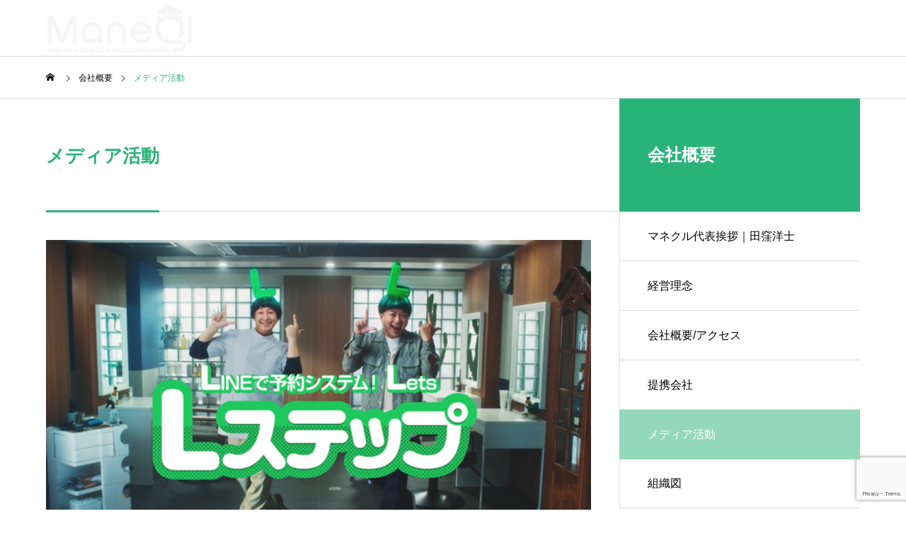

--- FILE ---
content_type: text/html; charset=UTF-8
request_url: https://maneql.co.jp/company/media/
body_size: 12178
content:
<!DOCTYPE html><html class="pc" lang="ja"><head><meta charset="UTF-8">
<!--[if IE]><meta http-equiv="X-UA-Compatible" content="IE=edge"><![endif]--><meta name="viewport" content="width=device-width"><title>メディア活動 | 株式会社Maneql（マネクル）｜Lステップ</title><link data-rocket-prefetch href="https://fonts.googleapis.com" rel="dns-prefetch"><link data-rocket-prefetch href="https://www.gstatic.com" rel="dns-prefetch"><link data-rocket-prefetch href="https://www.youtube.com" rel="dns-prefetch"><link data-rocket-prefetch href="https://www.google.com" rel="dns-prefetch"><link rel="preload" data-rocket-preload as="image" href="https://maneql.co.jp/wp-content/uploads/2021/10/AdobeStock_329369427-scaled.jpeg" fetchpriority="high"><meta name="description" content="&amp;nbsp;TV出演番組全編YouTube【リアル会議風景】西野亮廣さんのマーケティングの悩みを解決するツールができるまでの過程を大公開YouTubeチャンネル「ホリエモン チャンネル」に、当社代表の..."><link rel="pingback" href="https://maneql.co.jp/xmlrpc.php"><meta name='robots' content='max-image-preview:large' /><link rel="alternate" type="application/rss+xml" title="株式会社Maneql（マネクル）｜Lステップ &raquo; フィード" href="https://maneql.co.jp/feed/" /><link rel="alternate" type="application/rss+xml" title="株式会社Maneql（マネクル）｜Lステップ &raquo; コメントフィード" href="https://maneql.co.jp/comments/feed/" /><link rel="alternate" title="oEmbed (JSON)" type="application/json+oembed" href="https://maneql.co.jp/wp-json/oembed/1.0/embed?url=https%3A%2F%2Fmaneql.co.jp%2Fcompany%2Fmedia%2F" /><link rel="alternate" title="oEmbed (XML)" type="text/xml+oembed" href="https://maneql.co.jp/wp-json/oembed/1.0/embed?url=https%3A%2F%2Fmaneql.co.jp%2Fcompany%2Fmedia%2F&#038;format=xml" /><link rel="preconnect" href="https://fonts.googleapis.com"><link rel="preconnect" href="https://fonts.gstatic.com" crossorigin><link href="https://fonts.googleapis.com/css2?family=Noto+Sans+JP:wght@400;600" rel="stylesheet"><link rel="stylesheet" href="https://maneql.co.jp/wp-content/cache/tcd/common.css" type="text/css" media="all">
<script type="text/javascript" src="https://maneql.co.jp/wp-includes/js/jquery/jquery.min.js?ver=3.7.1" id="jquery-core-js"></script>
<script type="text/javascript" src="https://maneql.co.jp/wp-includes/js/jquery/jquery-migrate.min.js?ver=3.4.1" id="jquery-migrate-js"></script><link rel="https://api.w.org/" href="https://maneql.co.jp/wp-json/" /><link rel="alternate" title="JSON" type="application/json" href="https://maneql.co.jp/wp-json/wp/v2/company/1670" /><link rel="canonical" href="https://maneql.co.jp/company/media/" /><link rel='shortlink' href='https://maneql.co.jp/?p=1670' />
<script>jQuery(function($){var $window=$(window);var $body=$('body');if($('.q_underline').length){var gradient_prefix=null;$('.q_underline').each(function(){var bbc=$(this).css('borderBottomColor');if(jQuery.inArray(bbc,['transparent','rgba(0, 0, 0, 0)'])==-1){if(gradient_prefix===null){gradient_prefix='';var ua=navigator.userAgent.toLowerCase();if(/webkit/.test(ua)){gradient_prefix='-webkit-';}else if(/firefox/.test(ua)){gradient_prefix='-moz-';}else{gradient_prefix='';}}
$(this).css('borderBottomColor','transparent');if(gradient_prefix){$(this).css('backgroundImage',gradient_prefix+'linear-gradient(left, transparent 50%, '+bbc+' 50%)');}else{$(this).css('backgroundImage','linear-gradient(to right, transparent 50%, '+bbc+' 50%)');}}});$window.on('scroll.q_underline',function(){$('.q_underline:not(.is-active)').each(function(){var top=$(this).offset().top;if($window.scrollTop()>top-window.innerHeight){$(this).addClass('is-active');}});if(!$('.q_underline:not(.is-active)').length){$window.off('scroll.q_underline');}});}});</script><link rel="stylesheet" media="screen and (max-width:1201px)" href="https://maneql.co.jp/wp-content/themes/solaris_tcd088/css/footer-bar.css?ver=2.14.1"><script src="https://maneql.co.jp/wp-content/themes/solaris_tcd088/js/jquery.easing.1.4.js?ver=2.14.1"></script>
<script src="https://maneql.co.jp/wp-content/themes/solaris_tcd088/js/jscript.js?ver=2.14.1"></script>
<script src="https://maneql.co.jp/wp-content/themes/solaris_tcd088/js/tcd_cookie.js?ver=2.14.1"></script>
<script src="https://maneql.co.jp/wp-content/themes/solaris_tcd088/js/comment.js?ver=2.14.1"></script>
<script src="https://maneql.co.jp/wp-content/themes/solaris_tcd088/js/parallax.js?ver=2.14.1"></script><script src="https://maneql.co.jp/wp-content/themes/solaris_tcd088/js/simplebar.min.js?ver=2.14.1"></script><script src="https://maneql.co.jp/wp-content/themes/solaris_tcd088/js/header_fix.js?ver=2.14.1"></script><style>#post_title2 .title{font-size:26px}@media screen and (max-width:750px){#post_title2 .title{font-size:20px}}#site_loader_logo_inner .message{font-size:16px;color:#000}#site_loader_logo_inner i{background:#000}#site_loader_logo_inner .catch{font-size:36px;color:#fff}@media screen and (max-width:1100px){#site_loader_logo_inner .catch{font-size:28px}}@media screen and (max-width:750px){#site_loader_logo_inner .message{font-size:14px}#site_loader_logo_inner .catch{font-size:20px}}</style>
<script type="text/javascript">jQuery(document).ready(function($){if($('.megamenu_a .slider').length){$('.megamenu_a .slider').slick({infinite:true,dots:false,arrows:false,slidesToShow:3,slidesToScroll:1,swipeToSlide:true,touchThreshold:20,adaptiveHeight:false,pauseOnHover:true,autoplay:true,fade:false,easing:'easeOutExpo',speed:700,autoplaySpeed:5000});$('.megamenu_a .prev_item').on('click',function(){$(this).closest('.megamenu_a').find('.slider').slick('slickPrev');});$('.megamenu_a .next_item').on('click',function(){$(this).closest('.megamenu_a').find('.slider').slick('slickNext');});};if($('.megamenu_b .service_list_area').length){$(".megamenu_b .service_item_list .item").hover(function(){$(this).siblings().removeClass('active');$(this).addClass('active');service_id=$(this).data('service-id');$(this).closest('.service_list_area').find('.service_image_list .image').removeClass('active');$('#'+service_id).addClass('active');},function(){$(this).removeClass('active');});};});</script><link rel="icon" href="https://maneql.co.jp/wp-content/uploads/2021/10/cropped-favi-32x32.png" sizes="32x32" /><link rel="icon" href="https://maneql.co.jp/wp-content/uploads/2021/10/cropped-favi-192x192.png" sizes="192x192" /><link rel="apple-touch-icon" href="https://maneql.co.jp/wp-content/uploads/2021/10/cropped-favi-180x180.png" /><meta name="msapplication-TileImage" content="https://maneql.co.jp/wp-content/uploads/2021/10/cropped-favi-270x270.png" /><meta name="generator" content="WP Rocket 3.20.2" data-wpr-features="wpr_preconnect_external_domains wpr_oci wpr_preload_links wpr_desktop" /></head><body id="body" class="wp-singular company-template-default single single-company postid-1670 wp-embed-responsive wp-theme-solaris_tcd088 gutentor-active fa_v6_css vk-blocks use_header_fix use_mobile_header_fix one_project_category"><header  id="header"><div  id="header_logo"><p class="logo">
<a href="https://maneql.co.jp/" title="株式会社Maneql（マネクル）｜Lステップ">
<img class="logo_image pc" src="https://maneql.co.jp/wp-content/uploads/2022/01/logo-2-3.png?1768834728" alt="株式会社Maneql（マネクル）｜Lステップ" title="株式会社Maneql（マネクル）｜Lステップ" width="225" height="75" />
<img class="logo_image mobile" src="https://maneql.co.jp/wp-content/uploads/2022/01/logo-mobi.png?1768834728" alt="株式会社Maneql（マネクル）｜Lステップ" title="株式会社Maneql（マネクル）｜Lステップ" width="71" height="25" />   </a></p></div>
<a id="global_menu_button" href="#"><span></span><span></span><span></span></a><nav id="global_menu"><ul id="menu-%e3%83%88%e3%83%83%e3%83%97%e3%83%a1%e3%83%8b%e3%83%a5%e3%83%bc" class="menu"><li id="menu-item-32" class="menu-item menu-item-type-custom menu-item-object-custom menu-item-home menu-item-32"><a href="https://maneql.co.jp/"><span class="cat-name">HOME</span></a></li><li id="menu-item-119" class="menu-item menu-item-type-post_type_archive menu-item-object-service menu-item-has-children menu-item-119"><a href="https://maneql.co.jp/service/" class="megamenu_button type3" data-megamenu="js-megamenu119"><span class="cat-name">事業内容</span></a><ul class="sub-menu"><li id="menu-item-93" class="menu-item menu-item-type-post_type menu-item-object-service menu-item-93"><a href="https://maneql.co.jp/service/startup/"><span class="cat-name">Lステップ事業</span></a></li><li id="menu-item-95" class="menu-item menu-item-type-post_type menu-item-object-service menu-item-95"><a href="https://maneql.co.jp/service/sample-service2/"><span class="cat-name">WEBプロモーション支援事業</span></a></li><li id="menu-item-94" class="menu-item menu-item-type-post_type menu-item-object-service menu-item-94"><a href="https://maneql.co.jp/service/webschool/"><span class="cat-name">起業家・フリーランス養成事業</span></a></li></ul></li><li id="menu-item-607" class="menu-item menu-item-type-taxonomy menu-item-object-news_category menu-item-607"><a href="https://maneql.co.jp/news_category/news/"><span class="cat-name">NEWS</span></a></li><li id="menu-item-121" class="menu-item menu-item-type-post_type_archive menu-item-object-company current-menu-ancestor current-menu-parent menu-item-has-children menu-item-121 current-menu-category"><a href="https://maneql.co.jp/company/" class="megamenu_button type4" data-megamenu="js-megamenu121"><span class="cat-name">企業情報</span></a><ul class="sub-menu"><li id="menu-item-104" class="menu-item menu-item-type-post_type menu-item-object-company menu-item-104"><a href="https://maneql.co.jp/company/partners/"><span class="cat-name">提携会社</span></a></li><li id="menu-item-101" class="menu-item menu-item-type-post_type menu-item-object-company menu-item-101"><a href="https://maneql.co.jp/company/mission/"><span class="cat-name">マネクル代表挨拶｜田窪洋士</span></a></li><li id="menu-item-103" class="menu-item menu-item-type-post_type menu-item-object-company menu-item-103"><a href="https://maneql.co.jp/company/profile/"><span class="cat-name">会社概要/アクセス</span></a></li><li id="menu-item-2282" class="menu-item menu-item-type-post_type menu-item-object-company menu-item-2282"><a href="https://maneql.co.jp/company/vision/"><span class="cat-name">経営理念</span></a></li><li id="menu-item-1676" class="menu-item menu-item-type-post_type menu-item-object-company current-menu-item menu-item-1676"><a href="https://maneql.co.jp/company/media/" aria-current="page"><span class="cat-name">メディア活動</span></a></li><li id="menu-item-975" class="menu-item menu-item-type-post_type menu-item-object-company menu-item-975"><a href="https://maneql.co.jp/company/maneql/"><span class="cat-name">カスタマーサクセスを全ての人へ</span></a></li></ul></li><li id="menu-item-148" class="menu-item menu-item-type-post_type menu-item-object-page menu-item-148"><a href="https://maneql.co.jp/recruit/"><span class="cat-name">採用情報</span></a></li><li id="menu-item-2281" class="menu-item menu-item-type-post_type menu-item-object-page menu-item-has-children menu-item-2281"><a href="https://maneql.co.jp/sustainability/"><span class="cat-name">サステナビリティ</span></a><ul class="sub-menu"><li id="menu-item-2508" class="menu-item menu-item-type-post_type menu-item-object-page menu-item-2508"><a href="https://maneql.co.jp/sustainability/sdgs%e3%81%b8%e3%81%ae%e5%8f%96%e3%82%8a%e7%b5%84%e3%81%bf/"><span class="cat-name">SDGsへの取り組み</span></a></li><li id="menu-item-2506" class="menu-item menu-item-type-post_type menu-item-object-page menu-item-2506"><a href="https://maneql.co.jp/2022-7-1-parsonal/"><span class="cat-name">専用パーソナルトレーニングジム</span></a></li><li id="menu-item-2509" class="menu-item menu-item-type-post_type menu-item-object-page menu-item-2509"><a href="https://maneql.co.jp/sustainability/health-management/"><span class="cat-name">健康経営基本方針</span></a></li><li id="menu-item-2507" class="menu-item menu-item-type-post_type menu-item-object-page menu-item-2507"><a href="https://maneql.co.jp/sustainability/resource-woman/"><span class="cat-name">女性の活躍推進</span></a></li></ul></li><li id="menu-item-2278" class="menu-item menu-item-type-post_type menu-item-object-page menu-item-2278"><a href="https://maneql.co.jp/inquiry/"><span class="cat-name">お問い合わせ</span></a></li></ul></nav><div  class="megamenu megamenu_b" id="js-megamenu119"><div  class="megamenu_inner"><div class="headline_area"><div class="head"><a href="https://maneql.co.jp/service/"><span class="headline rich_font">事業案内</span><span class="sub_headline">Service</span></a></div></div><div class="service_list_area"><div class="service_item_list"><div class="item" data-service-id="mega_service_id_23_119">
<a href="https://maneql.co.jp/service/startup/"><div class="content"><div class="title rich_font">Lステップ事業</div><p class="sub_title">L-STEP</p></div>
</a></div><div class="item" data-service-id="mega_service_id_21_119">
<a href="https://maneql.co.jp/service/sample-service2/"><div class="content"><div class="title rich_font">WEBプロモーション支援事業</div><p class="sub_title">Web Promotion</p></div>
</a></div><div class="item" data-service-id="mega_service_id_22_119">
<a href="https://maneql.co.jp/service/webschool/"><div class="content"><div class="title rich_font">起業家・フリーランス養成事業</div><p class="sub_title"> Entrepreneurship Training</p></div>
</a></div></div><div class="service_image_list"><div class="image active" id="mega_service_id_23_119" style="background:url(https://maneql.co.jp/wp-content/uploads/2021/10/AdobeStock_329369427-scaled.jpeg) no-repeat center center; background-size:cover;"><div class="overlay" style="background-color:rgba(42,179,121,0.3);"></div></div><div class="image" id="mega_service_id_21_119" style="background:url(https://maneql.co.jp/wp-content/uploads/2021/10/bg.png) no-repeat center center; background-size:cover;"></div><div class="image" id="mega_service_id_22_119" style="background:url(https://maneql.co.jp/wp-content/uploads/2021/10/b-1.png) no-repeat center center; background-size:cover;"></div></div></div></div></div><div  class="megamenu megamenu_c" id="js-megamenu121"><div  class="megamenu_inner"><div class="headline_area"><div class="head"><a href="https://maneql.co.jp/company/"><span class="headline rich_font">企業情報</span><span class="sub_headline">Company</span></a></div></div><div class="company_list_area"><div class="item">
<a class="image_link animate_background" href="https://maneql.co.jp/company/partners/"><div class="title rich_font"><span class="main_title">提携会社</span></div><div class="image_wrap"><div class="image" style="background:url(https://maneql.co.jp/wp-content/uploads/2021/10/AdobeStock_283012333-516x294.jpeg) no-repeat center center; background-size:cover;"></div></div>
</a></div><div class="item">
<a class="image_link animate_background" href="https://maneql.co.jp/company/mission/"><div class="title rich_font"><span class="main_title">ご挨拶</span></div><div class="image_wrap"><div class="image" style="background:url(https://maneql.co.jp/wp-content/uploads/2021/10/solo_30-516x294.jpeg) no-repeat center center; background-size:cover;"></div></div>
</a></div><div class="item">
<a class="image_link animate_background" href="https://maneql.co.jp/company/profile/"><div class="title rich_font"><span class="main_title">会社概要</span></div><div class="image_wrap"><div class="image" style="background:url(https://maneql.co.jp/wp-content/uploads/2021/10/AdobeStock_222509931-516x294.jpeg) no-repeat center center; background-size:cover;"></div></div>
</a></div><div class="item">
<a class="image_link animate_background" href="https://maneql.co.jp/company/vision/"><div class="title rich_font"><span class="main_title">経営理念</span></div><div class="image_wrap"><div class="image" style="background:url(https://maneql.co.jp/wp-content/uploads/2021/10/AdobeStock_271873076-516x294.jpeg) no-repeat center center; background-size:cover;"></div></div>
</a></div><div class="item">
<a class="image_link animate_background" href="https://maneql.co.jp/company/media/"><div class="title rich_font"><span class="main_title">メディア活動一覧</span></div><div class="image_wrap"><div class="image" style="background:url(https://maneql.co.jp/wp-content/uploads/2022/01/LL_img_293151_1-516x294.png) no-repeat center center; background-size:cover;"></div></div>
</a></div><div class="item">
<a class="image_link animate_background" href="https://maneql.co.jp/company/maneql/"><div class="title rich_font"><span class="main_title">マネクルを知る</span></div><div class="image_wrap"><div class="image" style="background:url(https://maneql.co.jp/wp-content/uploads/2021/11/WEBを通じて-2-516x294.jpg) no-repeat center center; background-size:cover;"></div></div>
</a></div></div></div></div></header><div id="container" ><div  id="bread_crumb"><ul class="clearfix" itemscope itemtype="https://schema.org/BreadcrumbList"><li itemprop="itemListElement" itemscope itemtype="https://schema.org/ListItem" class="home"><a itemprop="item" href="https://maneql.co.jp/"><span itemprop="name">ホーム</span></a><meta itemprop="position" content="1"></li><li itemprop="itemListElement" itemscope itemtype="https://schema.org/ListItem"><a itemprop="item" href="https://maneql.co.jp/company/"><span itemprop="name">会社概要</span></a><meta itemprop="position" content="2"></li><li class="last" itemprop="itemListElement" itemscope itemtype="https://schema.org/ListItem"><span itemprop="name">メディア活動</span><meta itemprop="position" content="3"></li></ul></div><div  id="main_contents" class=""><div  id="main_col"><article id="article"><div id="post_title2"><h1 class="title rich_font entry-title single_title_font"><span>メディア活動</span></h1></div><div id="post_image2_wrap"><div id="post_image2" style="background:url(https://maneql.co.jp/wp-content/uploads/2022/01/LL_img_293151_1.png) no-repeat center center; background-size:cover;"></div></div><div class="post_content clearfix"><p>&nbsp;</p><h3 class="design_headline2"><span class="title">TV出演</span></h3><p>番組全編</p><div class="ytube"><iframe title="YouTube video player" src="https://www.youtube.com/embed/oxjZdpFZv5E?start=244" width="560" height="315" frameborder="0" allowfullscreen="allowfullscreen"></iframe></div><h3 class="design_headline2"><span class="title">YouTube</span></h3><p>【リアル会議風景】西野亮廣さんのマーケティングの悩みを解決するツールができるまでの過程を大公開</p><div class="ytube"><iframe width="560" height="315" src="https://www.youtube.com/embed/uIylIfBS31U" title="YouTube video player" frameborder="0" allow="accelerometer; autoplay; clipboard-write; encrypted-media; gyroscope; picture-in-picture; web-share" allowfullscreen></iframe></div><p>YouTubeチャンネル「ホリエモン チャンネル」に、当社代表の田窪がゲスト出演</p><div class="ytube"><iframe title="YouTube video player" src="https://www.youtube.com/embed/7km0jO-BwiI" width="560" height="315" frameborder="0" allowfullscreen="allowfullscreen"></iframe></div><p>URL: <a href="https://youtu.be/7km0jO-BwiI">https://youtu.be/7km0jO-BwiI</a></p><p>【スペシャル対談公開】レジェンドマーケター・神田昌典が衝撃的な未来予測「ChatGPTはこれまでのマーケティングを破壊する」</p><div class="ytube"><iframe loading="lazy" title="YouTube video player" src="https://www.youtube.com/embed/2pA2bwQDdVI" width="560" height="315" frameborder="0" allowfullscreen="allowfullscreen"></iframe></div><p>URL： <a href="https://youtu.be/2pA2bwQDdVI">https://youtu.be/2pA2bwQDdVI</a></p><p>キンコン西野が「日本のエンタメの救世主になる」と大絶賛したマーケティングツールとは？</p><div class="ytube"><iframe loading="lazy" title="YouTube video player" src="https://www.youtube.com/embed/8f5nnAB22mo" width="560" height="315" frameborder="0" allowfullscreen="allowfullscreen"></iframe></div><p>箕輪厚介が「ずっとやりたいと思ってたこと」を実現するマーケティングツールとは？</p><div class="ytube"><iframe loading="lazy" title="YouTube video player" src="https://www.youtube.com/embed/yZcHd5IeQK0" width="560" height="315" frameborder="0" allowfullscreen="allowfullscreen"></iframe></div><p>マネクル田窪洋士/5年で年商20億！Lステップが急成長できた背景とは！？/ビジおたch vol.33</p><div class="ytube"><iframe loading="lazy" title="YouTube video player" src="https://www.youtube.com/embed/xydDvdjHhMo" width="560" height="315" frameborder="0" allowfullscreen="allowfullscreen"></iframe></div><p>YouTubeで配信されている宮迫博之氏と中田敦彦氏と山本圭壱氏によるトークバラエティ番組『Win Win Wiiin』でLステップが紹介されました。(36分45秒〜)</p><div class="ytube"><iframe loading="lazy" title="YouTube video player" src="https://www.youtube.com/embed/qeclPdB3-Hg?start=2205" width="560" height="315" frameborder="0" allowfullscreen="allowfullscreen"></iframe></div><p>&nbsp;</p><h3 class="design_headline2"><span class="title">タクシーCM</span></h3><p>予約編　LINEで予約システムを作るならLステップ</p><div class="ytube"><iframe loading="lazy" title="YouTube video player" src="https://www.youtube.com/embed/5A_TcbA6Mh0" width="560" height="315" frameborder="0" allowfullscreen="allowfullscreen"></iframe></div><p>D2C編　LINEでD2CならLステップ</p><div class="ytube"><iframe loading="lazy" title="YouTube video player" src="https://www.youtube.com/embed/-szk-FsyFaE" width="560" height="315" frameborder="0" allowfullscreen="allowfullscreen"></iframe></div><p>LステップCMメイキング映像　チョコレートプラネットがダンスを披露</p><div class="ytube"><iframe loading="lazy" title="YouTube video player" src="https://www.youtube.com/embed/nwNaYhnOfRQ" width="560" height="315" frameborder="0" allowfullscreen="allowfullscreen"></iframe></div><h2 class="styled_h2">運営中のメディア一覧</h2><div class="s_table"><table style="border-collapse: collapse; width: 100%;" border="1"><tbody><tr><td style="width: 50%;"><a href="https://twitter.com/itsyacho"><img loading="lazy" decoding="async" class="alignnone size-full wp-image-2422" src="https://maneql.co.jp/wp-content/uploads/2022/05/田窪洋士@Lステップ開発者-1.png" alt="" width="2000" height="1100" srcset="https://maneql.co.jp/wp-content/uploads/2022/05/田窪洋士@Lステップ開発者-1.png 2000w, https://maneql.co.jp/wp-content/uploads/2022/05/田窪洋士@Lステップ開発者-1-300x165.png 300w, https://maneql.co.jp/wp-content/uploads/2022/05/田窪洋士@Lステップ開発者-1-1024x563.png 1024w, https://maneql.co.jp/wp-content/uploads/2022/05/田窪洋士@Lステップ開発者-1-768x422.png 768w, https://maneql.co.jp/wp-content/uploads/2022/05/田窪洋士@Lステップ開発者-1-1536x845.png 1536w" sizes="auto, (max-width: 2000px) 100vw, 2000px" /></a><br />
創業者Twitter：<a href="https://twitter.com/itsyacho">田窪洋士@Lステップ開発者</a></td><td style="width: 50%;"><a href="https://open-innovation-daigaku.com/blog/"><img loading="lazy" decoding="async" class="alignnone size-full wp-image-2423" src="https://maneql.co.jp/wp-content/uploads/2022/05/オープンイノベーション大学公式ブログ.png" alt="" width="2000" height="1100" srcset="https://maneql.co.jp/wp-content/uploads/2022/05/オープンイノベーション大学公式ブログ.png 2000w, https://maneql.co.jp/wp-content/uploads/2022/05/オープンイノベーション大学公式ブログ-300x165.png 300w, https://maneql.co.jp/wp-content/uploads/2022/05/オープンイノベーション大学公式ブログ-1024x563.png 1024w, https://maneql.co.jp/wp-content/uploads/2022/05/オープンイノベーション大学公式ブログ-768x422.png 768w, https://maneql.co.jp/wp-content/uploads/2022/05/オープンイノベーション大学公式ブログ-1536x845.png 1536w" sizes="auto, (max-width: 2000px) 100vw, 2000px" /></a><a href="https://open-innovation-daigaku.com/blog/">オープンイノベーション大学公式ブログ</a></td></tr><tr><td style="width: 50%;"><a href="https://maneql.co.jp/blog/"><img loading="lazy" decoding="async" class="alignnone size-full wp-image-2426" src="https://maneql.co.jp/wp-content/uploads/2022/05/本当の働き方ブログ.png" alt="" width="2000" height="1100" srcset="https://maneql.co.jp/wp-content/uploads/2022/05/本当の働き方ブログ.png 2000w, https://maneql.co.jp/wp-content/uploads/2022/05/本当の働き方ブログ-300x165.png 300w, https://maneql.co.jp/wp-content/uploads/2022/05/本当の働き方ブログ-1024x563.png 1024w, https://maneql.co.jp/wp-content/uploads/2022/05/本当の働き方ブログ-768x422.png 768w, https://maneql.co.jp/wp-content/uploads/2022/05/本当の働き方ブログ-1536x845.png 1536w" sizes="auto, (max-width: 2000px) 100vw, 2000px" /></a><br />
<a href="https://maneql.co.jp/blog/">本当の働き方さがしブログ</a></td><td style="width: 50%;"><a href="https://twitter.com/lstep_jp"><img loading="lazy" decoding="async" class="alignnone size-full wp-image-2425" src="https://maneql.co.jp/wp-content/uploads/2022/05/LステップTwitter.png" alt="" width="2000" height="1100" srcset="https://maneql.co.jp/wp-content/uploads/2022/05/LステップTwitter.png 2000w, https://maneql.co.jp/wp-content/uploads/2022/05/LステップTwitter-300x165.png 300w, https://maneql.co.jp/wp-content/uploads/2022/05/LステップTwitter-1024x563.png 1024w, https://maneql.co.jp/wp-content/uploads/2022/05/LステップTwitter-768x422.png 768w, https://maneql.co.jp/wp-content/uploads/2022/05/LステップTwitter-1536x845.png 1536w" sizes="auto, (max-width: 2000px) 100vw, 2000px" /></a><a href="https://twitter.com/lstep_jp">Lステップ公式Twitter</a></td></tr><tr><td style="width: 50%;"><a href="https://linestep.jp/"><img loading="lazy" decoding="async" class="alignnone size-full wp-image-2424" src="https://maneql.co.jp/wp-content/uploads/2022/05/Lステップ-ブログ_.png" alt="" width="2000" height="1100" srcset="https://maneql.co.jp/wp-content/uploads/2022/05/Lステップ-ブログ_.png 2000w, https://maneql.co.jp/wp-content/uploads/2022/05/Lステップ-ブログ_-300x165.png 300w, https://maneql.co.jp/wp-content/uploads/2022/05/Lステップ-ブログ_-1024x563.png 1024w, https://maneql.co.jp/wp-content/uploads/2022/05/Lステップ-ブログ_-768x422.png 768w, https://maneql.co.jp/wp-content/uploads/2022/05/Lステップ-ブログ_-1536x845.png 1536w" sizes="auto, (max-width: 2000px) 100vw, 2000px" /></a><a href="https://linestep.jp/">Lステップ公式ブログ</a></td><td style="width: 50%;"><a href="https://www.youtube.com/channel/UCZknRLV84rb_46zHqdRTPfQ"><img loading="lazy" decoding="async" class="alignnone size-full wp-image-2427" src="https://maneql.co.jp/wp-content/uploads/2022/05/Lステップ公式活用チャンネル.png" alt="" width="2000" height="1100" srcset="https://maneql.co.jp/wp-content/uploads/2022/05/Lステップ公式活用チャンネル.png 2000w, https://maneql.co.jp/wp-content/uploads/2022/05/Lステップ公式活用チャンネル-300x165.png 300w, https://maneql.co.jp/wp-content/uploads/2022/05/Lステップ公式活用チャンネル-1024x563.png 1024w, https://maneql.co.jp/wp-content/uploads/2022/05/Lステップ公式活用チャンネル-768x422.png 768w, https://maneql.co.jp/wp-content/uploads/2022/05/Lステップ公式活用チャンネル-1536x845.png 1536w" sizes="auto, (max-width: 2000px) 100vw, 2000px" /></a><a href="https://www.youtube.com/channel/UCZknRLV84rb_46zHqdRTPfQ">Lステップ公式YouTube</a></td></tr></tbody></table></div><p>&nbsp;</p></div></article></div><div  id="side_col"><div class="widget_content clearfix category_list_widget" id="custom_menu_widget-5"><div class="square_headline"><div class="head"><span class="headline rich_font_2">会社概要</span></div></div><ul id="menu-%e4%bc%9a%e7%a4%be%e6%a6%82%e8%a6%81%ef%bc%88%e3%82%a6%e3%82%a3%e3%82%b8%e3%82%a7%e3%83%83%e3%83%88%e7%94%a8%ef%bc%89" class="menu"><li id="menu-item-123" class="menu-item menu-item-type-post_type menu-item-object-company menu-item-123"><a href="https://maneql.co.jp/company/mission/"><span class="cat-name">マネクル代表挨拶｜田窪洋士</span></a></li><li id="menu-item-128" class="menu-item menu-item-type-post_type menu-item-object-company menu-item-128"><a href="https://maneql.co.jp/company/vision/"><span class="cat-name">経営理念</span></a></li><li id="menu-item-125" class="menu-item menu-item-type-post_type menu-item-object-company menu-item-125"><a href="https://maneql.co.jp/company/profile/"><span class="cat-name">会社概要/アクセス</span></a></li><li id="menu-item-126" class="menu-item menu-item-type-post_type menu-item-object-company menu-item-126"><a href="https://maneql.co.jp/company/partners/"><span class="cat-name">提携会社</span></a></li><li id="menu-item-1678" class="menu-item menu-item-type-post_type menu-item-object-company current-menu-item menu-item-1678"><a href="https://maneql.co.jp/company/media/" aria-current="page"><span class="cat-name">メディア活動</span></a></li><li id="menu-item-2148" class="menu-item menu-item-type-post_type menu-item-object-company menu-item-2148"><a href="https://maneql.co.jp/company/organization/"><span class="cat-name">組織図</span></a></li><li id="menu-item-2391" class="menu-item menu-item-type-post_type menu-item-object-company menu-item-2391"><a href="https://maneql.co.jp/company/project-list/"><span class="cat-name">参画中のプロジェクト一覧</span></a></li></ul></div></div></div><footer  id="footer"><div  id="return_top2">
<a href="#body"><span>TOP</span></a></div><div  id="footer_top"><div id="footer_logo"><p class="logo">
<a href="https://maneql.co.jp/" title="株式会社Maneql（マネクル）｜Lステップ">
<img class="logo_image pc" src="https://maneql.co.jp/wp-content/uploads/2021/10/logo-1.png?1768834728" alt="株式会社Maneql（マネクル）｜Lステップ" title="株式会社Maneql（マネクル）｜Lステップ" width="192" height="66" />
<img class="logo_image mobile" src="https://maneql.co.jp/wp-content/uploads/2021/10/logo-1.png?1768834728" alt="株式会社Maneql（マネクル）｜Lステップ" title="株式会社Maneql（マネクル）｜Lステップ" width="96" height="33" />   </a></p></div></div><div  id="footer_menu"><div class="footer_menu"><ul id="menu-%e4%bc%9a%e7%a4%be%e6%a6%82%e8%a6%81" class="menu"><li id="menu-item-1924" class="menu-item menu-item-type-custom menu-item-object-custom menu-item-1924"><a><span class="cat-name">株式会社Maneql</span></a></li><li id="menu-item-1927" class="no-hover menu-item menu-item-type-custom menu-item-object-custom menu-item-1927"><a><span class="cat-name">〒591-8023</span></a></li><li id="menu-item-1925" class="no-hover menu-item menu-item-type-custom menu-item-object-custom menu-item-1925"><a><span class="cat-name">大阪府堺市北区中百舌鳥町5-764-2　中百舌鳥ビル3F</span></a></li><li id="menu-item-1929" class="menu-item menu-item-type-custom menu-item-object-custom menu-item-1929"><a href="https://maneql.co.jp/inquiry/"><span class="cat-name">お問い合わせ</span></a></li><li id="menu-item-1930" class="menu-item menu-item-type-custom menu-item-object-custom menu-item-1930"><a><span class="cat-name">072-230-4510 (受付時間10時～18時 土日祝休み）</span></a></li><li id="menu-item-2810" class="menu-item menu-item-type-custom menu-item-object-custom menu-item-2810"><a href="https://maneql.co.jp/lp/recruit/"><span class="cat-name"></span></a></li><li id="menu-item-2620" class="menu-item menu-item-type-custom menu-item-object-custom menu-item-2620"><a href="https://privacymark.jp/"><span class="cat-name"></span></a></li></ul></div><div class="footer_menu"><ul id="menu-%e3%83%95%e3%83%83%e3%82%bf%e3%83%bc%e3%82%b5%e3%83%bc%e3%83%93%e3%82%b9%e4%b8%80%e8%a6%a7" class="menu"><li id="menu-item-1931" class="menu-item menu-item-type-custom menu-item-object-custom menu-item-1931"><a><span class="cat-name">サービス</span></a></li><li id="menu-item-1932" class="link-arrow menu-item menu-item-type-custom menu-item-object-custom menu-item-1932"><a href="https://maneql.co.jp/lstep/"><span class="cat-name">Lステップ</span></a></li><li id="menu-item-1934" class="link-arrow menu-item menu-item-type-post_type menu-item-object-page menu-item-1934"><a href="https://maneql.co.jp/liget/"><span class="cat-name">LIGET</span></a></li><li id="menu-item-1933" class="link-arrow menu-item menu-item-type-post_type menu-item-object-page menu-item-1933"><a href="https://maneql.co.jp/lma/"><span class="cat-name">L-ma</span></a></li><li id="menu-item-1935" class="link-arrow menu-item menu-item-type-post_type menu-item-object-page menu-item-1935"><a href="https://maneql.co.jp/l-cast/"><span class="cat-name">L-CAST</span></a></li><li id="menu-item-2039" class="menu-item menu-item-type-custom menu-item-object-custom menu-item-2039"><a href="https://open-innovation-daigaku.com/"><span class="cat-name">イノベ大</span></a></li></ul></div><div class="footer_menu"><ul id="menu-%e5%8f%82%e7%94%bb%e3%81%97%e3%81%a6%e3%81%84%e3%81%be%e3%81%99" class="menu"><li id="menu-item-1923" class="menu-item menu-item-type-custom menu-item-object-custom menu-item-1923"><a><span class="cat-name">外部評価・各種認定</span></a></li><li id="menu-item-2379" class="shadow banner-project menu-item menu-item-type-custom menu-item-object-custom menu-item-2379"><a target="_blank" href="https://jws-japan.or.jp/whitecareer/white_company/3951"><span class="cat-name"></span></a></li><li id="menu-item-2471" class="shadow banner-project menu-item menu-item-type-custom menu-item-object-custom menu-item-2471"><a href="https://kenko-keiei.jp/"><span class="cat-name"></span></a></li><li id="menu-item-2381" class="banner-project menu-item menu-item-type-custom menu-item-object-custom menu-item-2381"><a target="_blank" href="https://www.kansai-ap.biz/kigyo/%e6%a0%aa%e5%bc%8f%e4%bc%9a%e7%a4%bemaneql"><span class="cat-name"></span></a></li><li id="menu-item-2390" class="menu-item menu-item-type-custom menu-item-object-custom menu-item-2390"><a target="_blank" href="https://maneql.co.jp/company/project-list/"><span class="cat-name">→その他プロジェクト一覧</span></a></li></ul></div><div class="footer_menu"><ul id="menu-%e9%81%8b%e5%96%b6%e3%83%a1%e3%83%87%e3%82%a3%e3%82%a2" class="menu"><li id="menu-item-1920" class="menu-item menu-item-type-custom menu-item-object-custom menu-item-1920"><a href="#"><span class="cat-name">運営メディア</span></a></li><li id="menu-item-1914" class="menu-item menu-item-type-custom menu-item-object-custom menu-item-1914"><a href="https://linestep.jp/"><span class="cat-name">Lステップ ブログ</span></a></li><li id="menu-item-1918" class="menu-item menu-item-type-custom menu-item-object-custom menu-item-1918"><a href="https://twitter.com/lstep_jp"><span class="cat-name">Lステップ Twitter</span></a></li><li id="menu-item-1919" class="menu-item menu-item-type-custom menu-item-object-custom menu-item-1919"><a href="https://www.youtube.com/channel/UCZknRLV84rb_46zHqdRTPfQ"><span class="cat-name">Lステップ YouTube</span></a></li><li id="menu-item-2596" class="menu-item menu-item-type-custom menu-item-object-custom menu-item-2596"><a href="https://www.instagram.com/lstep_maneql/"><span class="cat-name">Lステップ Instagram</span></a></li><li id="menu-item-1916" class="menu-item menu-item-type-custom menu-item-object-custom menu-item-1916"><a href="https://maneql.co.jp/blog/"><span class="cat-name">イノベ大 ブログ</span></a></li><li id="menu-item-2595" class="menu-item menu-item-type-custom menu-item-object-custom menu-item-2595"><a href="https://twitter.com/maneql_OIU"><span class="cat-name">イノベ大 Twitter</span></a></li><li id="menu-item-1917" class="menu-item menu-item-type-custom menu-item-object-custom menu-item-1917"><a href="https://twitter.com/itsyacho"><span class="cat-name">創業者Twitter</span></a></li><li id="menu-item-2598" class="menu-item menu-item-type-custom menu-item-object-custom menu-item-2598"><a href="https://linecc.me/register/2xm/5dwi"><span class="cat-name">イノベ大 LINE公式アカウント</span></a></li></ul></div></div><div  id="footer_banner"><div class="item">
<a class="link animate_background" href="https://maneql.co.jp/company/"><div class="title_area"><p class="title rich_font_type3">会社概要</p><p class="sub_title">COMPANY</p></div><div class="overlay" style="background: -moz-linear-gradient(left,  rgba(51,51,51,0.6) 0%, rgba(51,51,51,0) 100%); background: -webkit-linear-gradient(left,  rgba(51,51,51,0.6) 0%,rgba(51,51,51,0) 100%); background: linear-gradient(to right,  rgba(51,51,51,0.6) 0%,rgba(51,51,51,0) 100%);"></div><div class="image_wrap"><div class="image" style="background:url(https://maneql.co.jp/wp-content/uploads/2021/10/AdobeStock_222509931-scaled.jpeg) no-repeat center center; background-size:cover;"></div></div>
</a></div><div class="item">
<a class="link animate_background" href="https://maneql.co.jp/service/"><div class="title_area"><p class="title rich_font_type3">事業内容</p><p class="sub_title">SERVICE</p></div><div class="overlay" style="background: -moz-linear-gradient(left,  rgba(51,51,51,0.8) 0%, rgba(51,51,51,0) 100%); background: -webkit-linear-gradient(left,  rgba(51,51,51,0.8) 0%,rgba(51,51,51,0) 100%); background: linear-gradient(to right,  rgba(51,51,51,0.8) 0%,rgba(51,51,51,0) 100%);"></div><div class="image_wrap"><div class="image" style="background:url(https://maneql.co.jp/wp-content/uploads/2021/11/shutterstock_650850907-scaled.jpg) no-repeat center center; background-size:cover;"></div></div>
</a></div><div class="item">
<a class="link animate_background" href="https://maneql.co.jp/recruit/"><div class="title_area"><p class="title rich_font_type3">採用情報</p><p class="sub_title">RECRUIT</p></div><div class="overlay" style="background: -moz-linear-gradient(left,  rgba(51,51,51,0.6) 0%, rgba(51,51,51,0) 100%); background: -webkit-linear-gradient(left,  rgba(51,51,51,0.6) 0%,rgba(51,51,51,0) 100%); background: linear-gradient(to right,  rgba(51,51,51,0.6) 0%,rgba(51,51,51,0) 100%);"></div><div class="image_wrap"><div class="image" style="background:url(https://maneql.co.jp/wp-content/uploads/2021/10/top_02-1.jpeg) no-repeat center center; background-size:cover;"></div></div>
</a></div><div class="item">
<a class="link animate_background" href="https://maneql.co.jp/company/media/"><div class="title_area"><p class="title rich_font_type3">メディア活動</p><p class="sub_title">MEDIA</p></div><div class="overlay" style="background: -moz-linear-gradient(left,  rgba(0,0,0,0.6) 0%, rgba(0,0,0,0) 100%); background: -webkit-linear-gradient(left,  rgba(0,0,0,0.6) 0%,rgba(0,0,0,0) 100%); background: linear-gradient(to right,  rgba(0,0,0,0.6) 0%,rgba(0,0,0,0) 100%);"></div><div class="image_wrap"><div class="image" style="background:url(https://maneql.co.jp/wp-content/uploads/2022/01/LL_img_293151_1.png) no-repeat center center; background-size:cover;"></div></div>
</a></div></div><div  id="footer_menu_bottom"><ul id="menu-%e3%83%95%e3%83%83%e3%82%bf%e3%83%bc%e6%9c%80%e4%b8%8b%e9%83%a8" class="menu"><li id="menu-item-231" class="menu-item menu-item-type-post_type menu-item-object-page menu-item-231"><a href="https://maneql.co.jp/sitemap/"><span class="cat-name">サイトマップ</span></a></li><li id="menu-item-232" class="menu-item menu-item-type-post_type menu-item-object-page menu-item-privacy-policy menu-item-232"><a rel="privacy-policy" href="https://maneql.co.jp/privacy-policy/"><span class="cat-name">プライバシーポリシー</span></a></li><li id="menu-item-2402" class="menu-item menu-item-type-post_type menu-item-object-page menu-item-2402"><a href="https://maneql.co.jp/tokushoho/"><span class="cat-name">特定商取引に関する表示</span></a></li><li id="menu-item-2251" class="menu-item menu-item-type-post_type menu-item-object-page menu-item-2251"><a href="https://maneql.co.jp/sustainability/"><span class="cat-name">サステナビリティへの取り組み</span></a></li><li id="menu-item-1169" class="menu-item menu-item-type-post_type menu-item-object-page menu-item-1169"><a href="https://maneql.co.jp/lecture-request/"><span class="cat-name">講演依頼・取材・企業研修について</span></a></li></ul></div><p id="copyright">Copyright Maneql Co., Ltd. ALL Rights Reserved.</p></footer></div><div  id="return_top">
<a href="#body"><span>TOP</span></a></div><div  id="drawer_menu"><nav><ul id="mobile_menu" class="menu"><li class="menu-item menu-item-type-custom menu-item-object-custom menu-item-home menu-item-32"><a href="https://maneql.co.jp/"><span class="cat-name">HOME</span></a></li><li class="menu-item menu-item-type-post_type_archive menu-item-object-service menu-item-has-children menu-item-119"><a href="https://maneql.co.jp/service/" class="megamenu_button type3" data-megamenu="js-megamenu119"><span class="cat-name">事業内容</span></a><ul class="sub-menu"><li class="menu-item menu-item-type-post_type menu-item-object-service menu-item-93"><a href="https://maneql.co.jp/service/startup/"><span class="cat-name">Lステップ事業</span></a></li><li class="menu-item menu-item-type-post_type menu-item-object-service menu-item-95"><a href="https://maneql.co.jp/service/sample-service2/"><span class="cat-name">WEBプロモーション支援事業</span></a></li><li class="menu-item menu-item-type-post_type menu-item-object-service menu-item-94"><a href="https://maneql.co.jp/service/webschool/"><span class="cat-name">起業家・フリーランス養成事業</span></a></li></ul></li><li class="menu-item menu-item-type-taxonomy menu-item-object-news_category menu-item-607"><a href="https://maneql.co.jp/news_category/news/"><span class="cat-name">NEWS</span></a></li><li class="menu-item menu-item-type-post_type_archive menu-item-object-company current-menu-ancestor current-menu-parent menu-item-has-children menu-item-121 current-menu-category"><a href="https://maneql.co.jp/company/" class="megamenu_button type4" data-megamenu="js-megamenu121"><span class="cat-name">企業情報</span></a><ul class="sub-menu"><li class="menu-item menu-item-type-post_type menu-item-object-company menu-item-104"><a href="https://maneql.co.jp/company/partners/"><span class="cat-name">提携会社</span></a></li><li class="menu-item menu-item-type-post_type menu-item-object-company menu-item-101"><a href="https://maneql.co.jp/company/mission/"><span class="cat-name">マネクル代表挨拶｜田窪洋士</span></a></li><li class="menu-item menu-item-type-post_type menu-item-object-company menu-item-103"><a href="https://maneql.co.jp/company/profile/"><span class="cat-name">会社概要/アクセス</span></a></li><li class="menu-item menu-item-type-post_type menu-item-object-company menu-item-2282"><a href="https://maneql.co.jp/company/vision/"><span class="cat-name">経営理念</span></a></li><li class="menu-item menu-item-type-post_type menu-item-object-company current-menu-item menu-item-1676"><a href="https://maneql.co.jp/company/media/" aria-current="page"><span class="cat-name">メディア活動</span></a></li><li class="menu-item menu-item-type-post_type menu-item-object-company menu-item-975"><a href="https://maneql.co.jp/company/maneql/"><span class="cat-name">カスタマーサクセスを全ての人へ</span></a></li></ul></li><li class="menu-item menu-item-type-post_type menu-item-object-page menu-item-148"><a href="https://maneql.co.jp/recruit/"><span class="cat-name">採用情報</span></a></li><li class="menu-item menu-item-type-post_type menu-item-object-page menu-item-has-children menu-item-2281"><a href="https://maneql.co.jp/sustainability/"><span class="cat-name">サステナビリティ</span></a><ul class="sub-menu"><li class="menu-item menu-item-type-post_type menu-item-object-page menu-item-2508"><a href="https://maneql.co.jp/sustainability/sdgs%e3%81%b8%e3%81%ae%e5%8f%96%e3%82%8a%e7%b5%84%e3%81%bf/"><span class="cat-name">SDGsへの取り組み</span></a></li><li class="menu-item menu-item-type-post_type menu-item-object-page menu-item-2506"><a href="https://maneql.co.jp/2022-7-1-parsonal/"><span class="cat-name">専用パーソナルトレーニングジム</span></a></li><li class="menu-item menu-item-type-post_type menu-item-object-page menu-item-2509"><a href="https://maneql.co.jp/sustainability/health-management/"><span class="cat-name">健康経営基本方針</span></a></li><li class="menu-item menu-item-type-post_type menu-item-object-page menu-item-2507"><a href="https://maneql.co.jp/sustainability/resource-woman/"><span class="cat-name">女性の活躍推進</span></a></li></ul></li><li class="menu-item menu-item-type-post_type menu-item-object-page menu-item-2278"><a href="https://maneql.co.jp/inquiry/"><span class="cat-name">お問い合わせ</span></a></li></ul></nav><div  id="mobile_banner"></div></div><script>jQuery(document).ready(function($){$("#page_header .bg_image").addClass('animate');$("#page_header .animate_item").each(function(i){$(this).delay(i*700).queue(function(next){$(this).addClass('animate');next();});});if($('#page_header .animation_type2').length){setTimeout(function(){$("#page_header .animation_type2 span").each(function(i){$(this).delay(i*50).queue(function(next){$(this).addClass('animate');next();});});},500);};$(window).on('scroll',function(i){var scTop=$(this).scrollTop();var scBottom=scTop+$(this).height();$('.inview').each(function(i){var thisPos=$(this).offset().top+100;if(thisPos<scBottom){$(this).addClass('animate');}});});});jQuery(window).on('load',function(i){var scTop=jQuery(this).scrollTop();var scBottom=scTop+jQuery(this).height();jQuery('.inview').each(function(i){var thisPos=jQuery(this).offset().top+100;if(thisPos<scBottom){jQuery(this).addClass('animate');}});});</script><script type="speculationrules">{"prefetch":[{"source":"document","where":{"and":[{"href_matches":"/*"},{"not":{"href_matches":["/wp-*.php","/wp-admin/*","/wp-content/uploads/*","/wp-content/*","/wp-content/plugins/*","/wp-content/themes/solaris_tcd088/*","/*\\?(.+)"]}},{"not":{"selector_matches":"a[rel~=\"nofollow\"]"}},{"not":{"selector_matches":".no-prefetch, .no-prefetch a"}}]},"eagerness":"conservative"}]}</script>
<script type="text/javascript" src="https://maneql.co.jp/wp-includes/js/comment-reply.min.js?ver=6.9" id="comment-reply-js" async="async" data-wp-strategy="async" fetchpriority="low"></script>
<script type="text/javascript" src="https://maneql.co.jp/wp-content/plugins/gutentor/assets/library/wow/wow.min.js?ver=1.2.1" id="wow-js"></script>
<script type="text/javascript" src="https://maneql.co.jp/wp-content/plugins/vk-blocks/vendor/vektor-inc/vk-swiper/src/assets/js/swiper-bundle.min.js?ver=11.0.2" id="vk-swiper-script-js"></script>
<script type="text/javascript" src="https://maneql.co.jp/wp-content/plugins/vk-blocks/build/vk-slider.min.js?ver=1.115.1.1" id="vk-blocks-slider-js"></script>
<script type="text/javascript" id="rocket-browser-checker-js-after">"use strict";var _createClass=function(){function defineProperties(target,props){for(var i=0;i<props.length;i++){var descriptor=props[i];descriptor.enumerable=descriptor.enumerable||!1,descriptor.configurable=!0,"value"in descriptor&&(descriptor.writable=!0),Object.defineProperty(target,descriptor.key,descriptor)}}return function(Constructor,protoProps,staticProps){return protoProps&&defineProperties(Constructor.prototype,protoProps),staticProps&&defineProperties(Constructor,staticProps),Constructor}}();function _classCallCheck(instance,Constructor){if(!(instance instanceof Constructor))throw new TypeError("Cannot call a class as a function")}var RocketBrowserCompatibilityChecker=function(){function RocketBrowserCompatibilityChecker(options){_classCallCheck(this,RocketBrowserCompatibilityChecker),this.passiveSupported=!1,this._checkPassiveOption(this),this.options=!!this.passiveSupported&&options}return _createClass(RocketBrowserCompatibilityChecker,[{key:"_checkPassiveOption",value:function(self){try{var options={get passive(){return!(self.passiveSupported=!0)}};window.addEventListener("test",null,options),window.removeEventListener("test",null,options)}catch(err){self.passiveSupported=!1}}},{key:"initRequestIdleCallback",value:function(){!1 in window&&(window.requestIdleCallback=function(cb){var start=Date.now();return setTimeout(function(){cb({didTimeout:!1,timeRemaining:function(){return Math.max(0,50-(Date.now()-start))}})},1)}),!1 in window&&(window.cancelIdleCallback=function(id){return clearTimeout(id)})}},{key:"isDataSaverModeOn",value:function(){return"connection"in navigator&&!0===navigator.connection.saveData}},{key:"supportsLinkPrefetch",value:function(){var elem=document.createElement("link");return elem.relList&&elem.relList.supports&&elem.relList.supports("prefetch")&&window.IntersectionObserver&&"isIntersecting"in IntersectionObserverEntry.prototype}},{key:"isSlowConnection",value:function(){return"connection"in navigator&&"effectiveType"in navigator.connection&&("2g"===navigator.connection.effectiveType||"slow-2g"===navigator.connection.effectiveType)}}]),RocketBrowserCompatibilityChecker}();</script>
<script type="text/javascript" id="rocket-preload-links-js-extra">var RocketPreloadLinksConfig={"excludeUris":"/(?:.+/)?feed(?:/(?:.+/?)?)?$|/(?:.+/)?embed/|/(index.php/)?(.*)wp-json(/.*|$)|/refer/|/go/|/recommend/|/recommends/","usesTrailingSlash":"1","imageExt":"jpg|jpeg|gif|png|tiff|bmp|webp|avif|pdf|doc|docx|xls|xlsx|php","fileExt":"jpg|jpeg|gif|png|tiff|bmp|webp|avif|pdf|doc|docx|xls|xlsx|php|html|htm","siteUrl":"https://maneql.co.jp","onHoverDelay":"100","rateThrottle":"3"};</script>
<script type="text/javascript" id="rocket-preload-links-js-after">(function(){"use strict";var r="function"==typeof Symbol&&"symbol"==typeof Symbol.iterator?function(e){return typeof e}:function(e){return e&&"function"==typeof Symbol&&e.constructor===Symbol&&e!==Symbol.prototype?"symbol":typeof e},e=function(){function i(e,t){for(var n=0;n<t.length;n++){var i=t[n];i.enumerable=i.enumerable||!1,i.configurable=!0,"value"in i&&(i.writable=!0),Object.defineProperty(e,i.key,i)}}return function(e,t,n){return t&&i(e.prototype,t),n&&i(e,n),e}}();function i(e,t){if(!(e instanceof t))throw new TypeError("Cannot call a class as a function")}var t=function(){function n(e,t){i(this,n),this.browser=e,this.config=t,this.options=this.browser.options,this.prefetched=new Set,this.eventTime=null,this.threshold=1111,this.numOnHover=0}return e(n,[{key:"init",value:function(){!this.browser.supportsLinkPrefetch()||this.browser.isDataSaverModeOn()||this.browser.isSlowConnection()||(this.regex={excludeUris:RegExp(this.config.excludeUris,"i"),images:RegExp(".("+this.config.imageExt+")$","i"),fileExt:RegExp(".("+this.config.fileExt+")$","i")},this._initListeners(this))}},{key:"_initListeners",value:function(e){-1<this.config.onHoverDelay&&document.addEventListener("mouseover",e.listener.bind(e),e.listenerOptions),document.addEventListener("mousedown",e.listener.bind(e),e.listenerOptions),document.addEventListener("touchstart",e.listener.bind(e),e.listenerOptions)}},{key:"listener",value:function(e){var t=e.target.closest("a"),n=this._prepareUrl(t);if(null!==n)switch(e.type){case"mousedown":case"touchstart":this._addPrefetchLink(n);break;case"mouseover":this._earlyPrefetch(t,n,"mouseout")}}},{key:"_earlyPrefetch",value:function(t,e,n){var i=this,r=setTimeout(function(){if(r=null,0===i.numOnHover)setTimeout(function(){return i.numOnHover=0},1e3);else if(i.numOnHover>i.config.rateThrottle)return;i.numOnHover++,i._addPrefetchLink(e)},this.config.onHoverDelay);t.addEventListener(n,function e(){t.removeEventListener(n,e,{passive:!0}),null!==r&&(clearTimeout(r),r=null)},{passive:!0})}},{key:"_addPrefetchLink",value:function(i){return this.prefetched.add(i.href),new Promise(function(e,t){var n=document.createElement("link");n.rel="prefetch",n.href=i.href,n.onload=e,n.onerror=t,document.head.appendChild(n)}).catch(function(){})}},{key:"_prepareUrl",value:function(e){if(null===e||"object"!==(void 0===e?"undefined":r(e))||!1 in e||-1===["http:","https:"].indexOf(e.protocol))return null;var t=e.href.substring(0,this.config.siteUrl.length),n=this._getPathname(e.href,t),i={original:e.href,protocol:e.protocol,origin:t,pathname:n,href:t+n};return this._isLinkOk(i)?i:null}},{key:"_getPathname",value:function(e,t){var n=t?e.substring(this.config.siteUrl.length):e;return n.startsWith("/")||(n="/"+n),this._shouldAddTrailingSlash(n)?n+"/":n}},{key:"_shouldAddTrailingSlash",value:function(e){return this.config.usesTrailingSlash&&!e.endsWith("/")&&!this.regex.fileExt.test(e)}},{key:"_isLinkOk",value:function(e){return null!==e&&"object"===(void 0===e?"undefined":r(e))&&(!this.prefetched.has(e.href)&&e.origin===this.config.siteUrl&&-1===e.href.indexOf("?")&&-1===e.href.indexOf("#")&&!this.regex.excludeUris.test(e.href)&&!this.regex.images.test(e.href))}}],[{key:"run",value:function(){"undefined"!=typeof RocketPreloadLinksConfig&&new n(new RocketBrowserCompatibilityChecker({capture:!0,passive:!0}),RocketPreloadLinksConfig).init()}}]),n}();t.run();}());</script>
<script type="text/javascript" src="https://www.google.com/recaptcha/api.js?render=6LcCiyUqAAAAANFQM3eklh1nWkgCIxUczsO_dVmo&amp;ver=3.0" id="google-recaptcha-js"></script>
<script type="text/javascript" src="https://maneql.co.jp/wp-includes/js/dist/vendor/wp-polyfill.min.js?ver=3.15.0" id="wp-polyfill-js"></script>
<script type="text/javascript" id="wpcf7-recaptcha-js-before">var wpcf7_recaptcha={"sitekey":"6LcCiyUqAAAAANFQM3eklh1nWkgCIxUczsO_dVmo","actions":{"homepage":"homepage","contactform":"contactform"}};</script>
<script type="text/javascript" src="https://maneql.co.jp/wp-content/plugins/contact-form-7/modules/recaptcha/index.js?ver=6.1.4" id="wpcf7-recaptcha-js"></script>
<script type="text/javascript" src="https://maneql.co.jp/wp-content/themes/solaris_tcd088/js/slick.min.js?ver=1.0.0" id="slick-script-js"></script>
<script type="text/javascript" id="gutentor-block-js-extra">var gutentorLS={"fontAwesomeVersion":"5","restNonce":"6786740ceb","restUrl":"https://maneql.co.jp/wp-json/"};</script>
<script type="text/javascript" src="https://maneql.co.jp/wp-content/plugins/gutentor/assets/js/gutentor.js?ver=3.5.4" id="gutentor-block-js"></script></body></html>
<!-- Compressed by TCD -->
<!-- This website is like a Rocket, isn't it? Performance optimized by WP Rocket. Learn more: https://wp-rocket.me - Debug: cached@1768834728 -->

--- FILE ---
content_type: text/html; charset=utf-8
request_url: https://www.google.com/recaptcha/api2/anchor?ar=1&k=6LcCiyUqAAAAANFQM3eklh1nWkgCIxUczsO_dVmo&co=aHR0cHM6Ly9tYW5lcWwuY28uanA6NDQz&hl=en&v=PoyoqOPhxBO7pBk68S4YbpHZ&size=invisible&anchor-ms=20000&execute-ms=30000&cb=n70zwt2qplmc
body_size: 48878
content:
<!DOCTYPE HTML><html dir="ltr" lang="en"><head><meta http-equiv="Content-Type" content="text/html; charset=UTF-8">
<meta http-equiv="X-UA-Compatible" content="IE=edge">
<title>reCAPTCHA</title>
<style type="text/css">
/* cyrillic-ext */
@font-face {
  font-family: 'Roboto';
  font-style: normal;
  font-weight: 400;
  font-stretch: 100%;
  src: url(//fonts.gstatic.com/s/roboto/v48/KFO7CnqEu92Fr1ME7kSn66aGLdTylUAMa3GUBHMdazTgWw.woff2) format('woff2');
  unicode-range: U+0460-052F, U+1C80-1C8A, U+20B4, U+2DE0-2DFF, U+A640-A69F, U+FE2E-FE2F;
}
/* cyrillic */
@font-face {
  font-family: 'Roboto';
  font-style: normal;
  font-weight: 400;
  font-stretch: 100%;
  src: url(//fonts.gstatic.com/s/roboto/v48/KFO7CnqEu92Fr1ME7kSn66aGLdTylUAMa3iUBHMdazTgWw.woff2) format('woff2');
  unicode-range: U+0301, U+0400-045F, U+0490-0491, U+04B0-04B1, U+2116;
}
/* greek-ext */
@font-face {
  font-family: 'Roboto';
  font-style: normal;
  font-weight: 400;
  font-stretch: 100%;
  src: url(//fonts.gstatic.com/s/roboto/v48/KFO7CnqEu92Fr1ME7kSn66aGLdTylUAMa3CUBHMdazTgWw.woff2) format('woff2');
  unicode-range: U+1F00-1FFF;
}
/* greek */
@font-face {
  font-family: 'Roboto';
  font-style: normal;
  font-weight: 400;
  font-stretch: 100%;
  src: url(//fonts.gstatic.com/s/roboto/v48/KFO7CnqEu92Fr1ME7kSn66aGLdTylUAMa3-UBHMdazTgWw.woff2) format('woff2');
  unicode-range: U+0370-0377, U+037A-037F, U+0384-038A, U+038C, U+038E-03A1, U+03A3-03FF;
}
/* math */
@font-face {
  font-family: 'Roboto';
  font-style: normal;
  font-weight: 400;
  font-stretch: 100%;
  src: url(//fonts.gstatic.com/s/roboto/v48/KFO7CnqEu92Fr1ME7kSn66aGLdTylUAMawCUBHMdazTgWw.woff2) format('woff2');
  unicode-range: U+0302-0303, U+0305, U+0307-0308, U+0310, U+0312, U+0315, U+031A, U+0326-0327, U+032C, U+032F-0330, U+0332-0333, U+0338, U+033A, U+0346, U+034D, U+0391-03A1, U+03A3-03A9, U+03B1-03C9, U+03D1, U+03D5-03D6, U+03F0-03F1, U+03F4-03F5, U+2016-2017, U+2034-2038, U+203C, U+2040, U+2043, U+2047, U+2050, U+2057, U+205F, U+2070-2071, U+2074-208E, U+2090-209C, U+20D0-20DC, U+20E1, U+20E5-20EF, U+2100-2112, U+2114-2115, U+2117-2121, U+2123-214F, U+2190, U+2192, U+2194-21AE, U+21B0-21E5, U+21F1-21F2, U+21F4-2211, U+2213-2214, U+2216-22FF, U+2308-230B, U+2310, U+2319, U+231C-2321, U+2336-237A, U+237C, U+2395, U+239B-23B7, U+23D0, U+23DC-23E1, U+2474-2475, U+25AF, U+25B3, U+25B7, U+25BD, U+25C1, U+25CA, U+25CC, U+25FB, U+266D-266F, U+27C0-27FF, U+2900-2AFF, U+2B0E-2B11, U+2B30-2B4C, U+2BFE, U+3030, U+FF5B, U+FF5D, U+1D400-1D7FF, U+1EE00-1EEFF;
}
/* symbols */
@font-face {
  font-family: 'Roboto';
  font-style: normal;
  font-weight: 400;
  font-stretch: 100%;
  src: url(//fonts.gstatic.com/s/roboto/v48/KFO7CnqEu92Fr1ME7kSn66aGLdTylUAMaxKUBHMdazTgWw.woff2) format('woff2');
  unicode-range: U+0001-000C, U+000E-001F, U+007F-009F, U+20DD-20E0, U+20E2-20E4, U+2150-218F, U+2190, U+2192, U+2194-2199, U+21AF, U+21E6-21F0, U+21F3, U+2218-2219, U+2299, U+22C4-22C6, U+2300-243F, U+2440-244A, U+2460-24FF, U+25A0-27BF, U+2800-28FF, U+2921-2922, U+2981, U+29BF, U+29EB, U+2B00-2BFF, U+4DC0-4DFF, U+FFF9-FFFB, U+10140-1018E, U+10190-1019C, U+101A0, U+101D0-101FD, U+102E0-102FB, U+10E60-10E7E, U+1D2C0-1D2D3, U+1D2E0-1D37F, U+1F000-1F0FF, U+1F100-1F1AD, U+1F1E6-1F1FF, U+1F30D-1F30F, U+1F315, U+1F31C, U+1F31E, U+1F320-1F32C, U+1F336, U+1F378, U+1F37D, U+1F382, U+1F393-1F39F, U+1F3A7-1F3A8, U+1F3AC-1F3AF, U+1F3C2, U+1F3C4-1F3C6, U+1F3CA-1F3CE, U+1F3D4-1F3E0, U+1F3ED, U+1F3F1-1F3F3, U+1F3F5-1F3F7, U+1F408, U+1F415, U+1F41F, U+1F426, U+1F43F, U+1F441-1F442, U+1F444, U+1F446-1F449, U+1F44C-1F44E, U+1F453, U+1F46A, U+1F47D, U+1F4A3, U+1F4B0, U+1F4B3, U+1F4B9, U+1F4BB, U+1F4BF, U+1F4C8-1F4CB, U+1F4D6, U+1F4DA, U+1F4DF, U+1F4E3-1F4E6, U+1F4EA-1F4ED, U+1F4F7, U+1F4F9-1F4FB, U+1F4FD-1F4FE, U+1F503, U+1F507-1F50B, U+1F50D, U+1F512-1F513, U+1F53E-1F54A, U+1F54F-1F5FA, U+1F610, U+1F650-1F67F, U+1F687, U+1F68D, U+1F691, U+1F694, U+1F698, U+1F6AD, U+1F6B2, U+1F6B9-1F6BA, U+1F6BC, U+1F6C6-1F6CF, U+1F6D3-1F6D7, U+1F6E0-1F6EA, U+1F6F0-1F6F3, U+1F6F7-1F6FC, U+1F700-1F7FF, U+1F800-1F80B, U+1F810-1F847, U+1F850-1F859, U+1F860-1F887, U+1F890-1F8AD, U+1F8B0-1F8BB, U+1F8C0-1F8C1, U+1F900-1F90B, U+1F93B, U+1F946, U+1F984, U+1F996, U+1F9E9, U+1FA00-1FA6F, U+1FA70-1FA7C, U+1FA80-1FA89, U+1FA8F-1FAC6, U+1FACE-1FADC, U+1FADF-1FAE9, U+1FAF0-1FAF8, U+1FB00-1FBFF;
}
/* vietnamese */
@font-face {
  font-family: 'Roboto';
  font-style: normal;
  font-weight: 400;
  font-stretch: 100%;
  src: url(//fonts.gstatic.com/s/roboto/v48/KFO7CnqEu92Fr1ME7kSn66aGLdTylUAMa3OUBHMdazTgWw.woff2) format('woff2');
  unicode-range: U+0102-0103, U+0110-0111, U+0128-0129, U+0168-0169, U+01A0-01A1, U+01AF-01B0, U+0300-0301, U+0303-0304, U+0308-0309, U+0323, U+0329, U+1EA0-1EF9, U+20AB;
}
/* latin-ext */
@font-face {
  font-family: 'Roboto';
  font-style: normal;
  font-weight: 400;
  font-stretch: 100%;
  src: url(//fonts.gstatic.com/s/roboto/v48/KFO7CnqEu92Fr1ME7kSn66aGLdTylUAMa3KUBHMdazTgWw.woff2) format('woff2');
  unicode-range: U+0100-02BA, U+02BD-02C5, U+02C7-02CC, U+02CE-02D7, U+02DD-02FF, U+0304, U+0308, U+0329, U+1D00-1DBF, U+1E00-1E9F, U+1EF2-1EFF, U+2020, U+20A0-20AB, U+20AD-20C0, U+2113, U+2C60-2C7F, U+A720-A7FF;
}
/* latin */
@font-face {
  font-family: 'Roboto';
  font-style: normal;
  font-weight: 400;
  font-stretch: 100%;
  src: url(//fonts.gstatic.com/s/roboto/v48/KFO7CnqEu92Fr1ME7kSn66aGLdTylUAMa3yUBHMdazQ.woff2) format('woff2');
  unicode-range: U+0000-00FF, U+0131, U+0152-0153, U+02BB-02BC, U+02C6, U+02DA, U+02DC, U+0304, U+0308, U+0329, U+2000-206F, U+20AC, U+2122, U+2191, U+2193, U+2212, U+2215, U+FEFF, U+FFFD;
}
/* cyrillic-ext */
@font-face {
  font-family: 'Roboto';
  font-style: normal;
  font-weight: 500;
  font-stretch: 100%;
  src: url(//fonts.gstatic.com/s/roboto/v48/KFO7CnqEu92Fr1ME7kSn66aGLdTylUAMa3GUBHMdazTgWw.woff2) format('woff2');
  unicode-range: U+0460-052F, U+1C80-1C8A, U+20B4, U+2DE0-2DFF, U+A640-A69F, U+FE2E-FE2F;
}
/* cyrillic */
@font-face {
  font-family: 'Roboto';
  font-style: normal;
  font-weight: 500;
  font-stretch: 100%;
  src: url(//fonts.gstatic.com/s/roboto/v48/KFO7CnqEu92Fr1ME7kSn66aGLdTylUAMa3iUBHMdazTgWw.woff2) format('woff2');
  unicode-range: U+0301, U+0400-045F, U+0490-0491, U+04B0-04B1, U+2116;
}
/* greek-ext */
@font-face {
  font-family: 'Roboto';
  font-style: normal;
  font-weight: 500;
  font-stretch: 100%;
  src: url(//fonts.gstatic.com/s/roboto/v48/KFO7CnqEu92Fr1ME7kSn66aGLdTylUAMa3CUBHMdazTgWw.woff2) format('woff2');
  unicode-range: U+1F00-1FFF;
}
/* greek */
@font-face {
  font-family: 'Roboto';
  font-style: normal;
  font-weight: 500;
  font-stretch: 100%;
  src: url(//fonts.gstatic.com/s/roboto/v48/KFO7CnqEu92Fr1ME7kSn66aGLdTylUAMa3-UBHMdazTgWw.woff2) format('woff2');
  unicode-range: U+0370-0377, U+037A-037F, U+0384-038A, U+038C, U+038E-03A1, U+03A3-03FF;
}
/* math */
@font-face {
  font-family: 'Roboto';
  font-style: normal;
  font-weight: 500;
  font-stretch: 100%;
  src: url(//fonts.gstatic.com/s/roboto/v48/KFO7CnqEu92Fr1ME7kSn66aGLdTylUAMawCUBHMdazTgWw.woff2) format('woff2');
  unicode-range: U+0302-0303, U+0305, U+0307-0308, U+0310, U+0312, U+0315, U+031A, U+0326-0327, U+032C, U+032F-0330, U+0332-0333, U+0338, U+033A, U+0346, U+034D, U+0391-03A1, U+03A3-03A9, U+03B1-03C9, U+03D1, U+03D5-03D6, U+03F0-03F1, U+03F4-03F5, U+2016-2017, U+2034-2038, U+203C, U+2040, U+2043, U+2047, U+2050, U+2057, U+205F, U+2070-2071, U+2074-208E, U+2090-209C, U+20D0-20DC, U+20E1, U+20E5-20EF, U+2100-2112, U+2114-2115, U+2117-2121, U+2123-214F, U+2190, U+2192, U+2194-21AE, U+21B0-21E5, U+21F1-21F2, U+21F4-2211, U+2213-2214, U+2216-22FF, U+2308-230B, U+2310, U+2319, U+231C-2321, U+2336-237A, U+237C, U+2395, U+239B-23B7, U+23D0, U+23DC-23E1, U+2474-2475, U+25AF, U+25B3, U+25B7, U+25BD, U+25C1, U+25CA, U+25CC, U+25FB, U+266D-266F, U+27C0-27FF, U+2900-2AFF, U+2B0E-2B11, U+2B30-2B4C, U+2BFE, U+3030, U+FF5B, U+FF5D, U+1D400-1D7FF, U+1EE00-1EEFF;
}
/* symbols */
@font-face {
  font-family: 'Roboto';
  font-style: normal;
  font-weight: 500;
  font-stretch: 100%;
  src: url(//fonts.gstatic.com/s/roboto/v48/KFO7CnqEu92Fr1ME7kSn66aGLdTylUAMaxKUBHMdazTgWw.woff2) format('woff2');
  unicode-range: U+0001-000C, U+000E-001F, U+007F-009F, U+20DD-20E0, U+20E2-20E4, U+2150-218F, U+2190, U+2192, U+2194-2199, U+21AF, U+21E6-21F0, U+21F3, U+2218-2219, U+2299, U+22C4-22C6, U+2300-243F, U+2440-244A, U+2460-24FF, U+25A0-27BF, U+2800-28FF, U+2921-2922, U+2981, U+29BF, U+29EB, U+2B00-2BFF, U+4DC0-4DFF, U+FFF9-FFFB, U+10140-1018E, U+10190-1019C, U+101A0, U+101D0-101FD, U+102E0-102FB, U+10E60-10E7E, U+1D2C0-1D2D3, U+1D2E0-1D37F, U+1F000-1F0FF, U+1F100-1F1AD, U+1F1E6-1F1FF, U+1F30D-1F30F, U+1F315, U+1F31C, U+1F31E, U+1F320-1F32C, U+1F336, U+1F378, U+1F37D, U+1F382, U+1F393-1F39F, U+1F3A7-1F3A8, U+1F3AC-1F3AF, U+1F3C2, U+1F3C4-1F3C6, U+1F3CA-1F3CE, U+1F3D4-1F3E0, U+1F3ED, U+1F3F1-1F3F3, U+1F3F5-1F3F7, U+1F408, U+1F415, U+1F41F, U+1F426, U+1F43F, U+1F441-1F442, U+1F444, U+1F446-1F449, U+1F44C-1F44E, U+1F453, U+1F46A, U+1F47D, U+1F4A3, U+1F4B0, U+1F4B3, U+1F4B9, U+1F4BB, U+1F4BF, U+1F4C8-1F4CB, U+1F4D6, U+1F4DA, U+1F4DF, U+1F4E3-1F4E6, U+1F4EA-1F4ED, U+1F4F7, U+1F4F9-1F4FB, U+1F4FD-1F4FE, U+1F503, U+1F507-1F50B, U+1F50D, U+1F512-1F513, U+1F53E-1F54A, U+1F54F-1F5FA, U+1F610, U+1F650-1F67F, U+1F687, U+1F68D, U+1F691, U+1F694, U+1F698, U+1F6AD, U+1F6B2, U+1F6B9-1F6BA, U+1F6BC, U+1F6C6-1F6CF, U+1F6D3-1F6D7, U+1F6E0-1F6EA, U+1F6F0-1F6F3, U+1F6F7-1F6FC, U+1F700-1F7FF, U+1F800-1F80B, U+1F810-1F847, U+1F850-1F859, U+1F860-1F887, U+1F890-1F8AD, U+1F8B0-1F8BB, U+1F8C0-1F8C1, U+1F900-1F90B, U+1F93B, U+1F946, U+1F984, U+1F996, U+1F9E9, U+1FA00-1FA6F, U+1FA70-1FA7C, U+1FA80-1FA89, U+1FA8F-1FAC6, U+1FACE-1FADC, U+1FADF-1FAE9, U+1FAF0-1FAF8, U+1FB00-1FBFF;
}
/* vietnamese */
@font-face {
  font-family: 'Roboto';
  font-style: normal;
  font-weight: 500;
  font-stretch: 100%;
  src: url(//fonts.gstatic.com/s/roboto/v48/KFO7CnqEu92Fr1ME7kSn66aGLdTylUAMa3OUBHMdazTgWw.woff2) format('woff2');
  unicode-range: U+0102-0103, U+0110-0111, U+0128-0129, U+0168-0169, U+01A0-01A1, U+01AF-01B0, U+0300-0301, U+0303-0304, U+0308-0309, U+0323, U+0329, U+1EA0-1EF9, U+20AB;
}
/* latin-ext */
@font-face {
  font-family: 'Roboto';
  font-style: normal;
  font-weight: 500;
  font-stretch: 100%;
  src: url(//fonts.gstatic.com/s/roboto/v48/KFO7CnqEu92Fr1ME7kSn66aGLdTylUAMa3KUBHMdazTgWw.woff2) format('woff2');
  unicode-range: U+0100-02BA, U+02BD-02C5, U+02C7-02CC, U+02CE-02D7, U+02DD-02FF, U+0304, U+0308, U+0329, U+1D00-1DBF, U+1E00-1E9F, U+1EF2-1EFF, U+2020, U+20A0-20AB, U+20AD-20C0, U+2113, U+2C60-2C7F, U+A720-A7FF;
}
/* latin */
@font-face {
  font-family: 'Roboto';
  font-style: normal;
  font-weight: 500;
  font-stretch: 100%;
  src: url(//fonts.gstatic.com/s/roboto/v48/KFO7CnqEu92Fr1ME7kSn66aGLdTylUAMa3yUBHMdazQ.woff2) format('woff2');
  unicode-range: U+0000-00FF, U+0131, U+0152-0153, U+02BB-02BC, U+02C6, U+02DA, U+02DC, U+0304, U+0308, U+0329, U+2000-206F, U+20AC, U+2122, U+2191, U+2193, U+2212, U+2215, U+FEFF, U+FFFD;
}
/* cyrillic-ext */
@font-face {
  font-family: 'Roboto';
  font-style: normal;
  font-weight: 900;
  font-stretch: 100%;
  src: url(//fonts.gstatic.com/s/roboto/v48/KFO7CnqEu92Fr1ME7kSn66aGLdTylUAMa3GUBHMdazTgWw.woff2) format('woff2');
  unicode-range: U+0460-052F, U+1C80-1C8A, U+20B4, U+2DE0-2DFF, U+A640-A69F, U+FE2E-FE2F;
}
/* cyrillic */
@font-face {
  font-family: 'Roboto';
  font-style: normal;
  font-weight: 900;
  font-stretch: 100%;
  src: url(//fonts.gstatic.com/s/roboto/v48/KFO7CnqEu92Fr1ME7kSn66aGLdTylUAMa3iUBHMdazTgWw.woff2) format('woff2');
  unicode-range: U+0301, U+0400-045F, U+0490-0491, U+04B0-04B1, U+2116;
}
/* greek-ext */
@font-face {
  font-family: 'Roboto';
  font-style: normal;
  font-weight: 900;
  font-stretch: 100%;
  src: url(//fonts.gstatic.com/s/roboto/v48/KFO7CnqEu92Fr1ME7kSn66aGLdTylUAMa3CUBHMdazTgWw.woff2) format('woff2');
  unicode-range: U+1F00-1FFF;
}
/* greek */
@font-face {
  font-family: 'Roboto';
  font-style: normal;
  font-weight: 900;
  font-stretch: 100%;
  src: url(//fonts.gstatic.com/s/roboto/v48/KFO7CnqEu92Fr1ME7kSn66aGLdTylUAMa3-UBHMdazTgWw.woff2) format('woff2');
  unicode-range: U+0370-0377, U+037A-037F, U+0384-038A, U+038C, U+038E-03A1, U+03A3-03FF;
}
/* math */
@font-face {
  font-family: 'Roboto';
  font-style: normal;
  font-weight: 900;
  font-stretch: 100%;
  src: url(//fonts.gstatic.com/s/roboto/v48/KFO7CnqEu92Fr1ME7kSn66aGLdTylUAMawCUBHMdazTgWw.woff2) format('woff2');
  unicode-range: U+0302-0303, U+0305, U+0307-0308, U+0310, U+0312, U+0315, U+031A, U+0326-0327, U+032C, U+032F-0330, U+0332-0333, U+0338, U+033A, U+0346, U+034D, U+0391-03A1, U+03A3-03A9, U+03B1-03C9, U+03D1, U+03D5-03D6, U+03F0-03F1, U+03F4-03F5, U+2016-2017, U+2034-2038, U+203C, U+2040, U+2043, U+2047, U+2050, U+2057, U+205F, U+2070-2071, U+2074-208E, U+2090-209C, U+20D0-20DC, U+20E1, U+20E5-20EF, U+2100-2112, U+2114-2115, U+2117-2121, U+2123-214F, U+2190, U+2192, U+2194-21AE, U+21B0-21E5, U+21F1-21F2, U+21F4-2211, U+2213-2214, U+2216-22FF, U+2308-230B, U+2310, U+2319, U+231C-2321, U+2336-237A, U+237C, U+2395, U+239B-23B7, U+23D0, U+23DC-23E1, U+2474-2475, U+25AF, U+25B3, U+25B7, U+25BD, U+25C1, U+25CA, U+25CC, U+25FB, U+266D-266F, U+27C0-27FF, U+2900-2AFF, U+2B0E-2B11, U+2B30-2B4C, U+2BFE, U+3030, U+FF5B, U+FF5D, U+1D400-1D7FF, U+1EE00-1EEFF;
}
/* symbols */
@font-face {
  font-family: 'Roboto';
  font-style: normal;
  font-weight: 900;
  font-stretch: 100%;
  src: url(//fonts.gstatic.com/s/roboto/v48/KFO7CnqEu92Fr1ME7kSn66aGLdTylUAMaxKUBHMdazTgWw.woff2) format('woff2');
  unicode-range: U+0001-000C, U+000E-001F, U+007F-009F, U+20DD-20E0, U+20E2-20E4, U+2150-218F, U+2190, U+2192, U+2194-2199, U+21AF, U+21E6-21F0, U+21F3, U+2218-2219, U+2299, U+22C4-22C6, U+2300-243F, U+2440-244A, U+2460-24FF, U+25A0-27BF, U+2800-28FF, U+2921-2922, U+2981, U+29BF, U+29EB, U+2B00-2BFF, U+4DC0-4DFF, U+FFF9-FFFB, U+10140-1018E, U+10190-1019C, U+101A0, U+101D0-101FD, U+102E0-102FB, U+10E60-10E7E, U+1D2C0-1D2D3, U+1D2E0-1D37F, U+1F000-1F0FF, U+1F100-1F1AD, U+1F1E6-1F1FF, U+1F30D-1F30F, U+1F315, U+1F31C, U+1F31E, U+1F320-1F32C, U+1F336, U+1F378, U+1F37D, U+1F382, U+1F393-1F39F, U+1F3A7-1F3A8, U+1F3AC-1F3AF, U+1F3C2, U+1F3C4-1F3C6, U+1F3CA-1F3CE, U+1F3D4-1F3E0, U+1F3ED, U+1F3F1-1F3F3, U+1F3F5-1F3F7, U+1F408, U+1F415, U+1F41F, U+1F426, U+1F43F, U+1F441-1F442, U+1F444, U+1F446-1F449, U+1F44C-1F44E, U+1F453, U+1F46A, U+1F47D, U+1F4A3, U+1F4B0, U+1F4B3, U+1F4B9, U+1F4BB, U+1F4BF, U+1F4C8-1F4CB, U+1F4D6, U+1F4DA, U+1F4DF, U+1F4E3-1F4E6, U+1F4EA-1F4ED, U+1F4F7, U+1F4F9-1F4FB, U+1F4FD-1F4FE, U+1F503, U+1F507-1F50B, U+1F50D, U+1F512-1F513, U+1F53E-1F54A, U+1F54F-1F5FA, U+1F610, U+1F650-1F67F, U+1F687, U+1F68D, U+1F691, U+1F694, U+1F698, U+1F6AD, U+1F6B2, U+1F6B9-1F6BA, U+1F6BC, U+1F6C6-1F6CF, U+1F6D3-1F6D7, U+1F6E0-1F6EA, U+1F6F0-1F6F3, U+1F6F7-1F6FC, U+1F700-1F7FF, U+1F800-1F80B, U+1F810-1F847, U+1F850-1F859, U+1F860-1F887, U+1F890-1F8AD, U+1F8B0-1F8BB, U+1F8C0-1F8C1, U+1F900-1F90B, U+1F93B, U+1F946, U+1F984, U+1F996, U+1F9E9, U+1FA00-1FA6F, U+1FA70-1FA7C, U+1FA80-1FA89, U+1FA8F-1FAC6, U+1FACE-1FADC, U+1FADF-1FAE9, U+1FAF0-1FAF8, U+1FB00-1FBFF;
}
/* vietnamese */
@font-face {
  font-family: 'Roboto';
  font-style: normal;
  font-weight: 900;
  font-stretch: 100%;
  src: url(//fonts.gstatic.com/s/roboto/v48/KFO7CnqEu92Fr1ME7kSn66aGLdTylUAMa3OUBHMdazTgWw.woff2) format('woff2');
  unicode-range: U+0102-0103, U+0110-0111, U+0128-0129, U+0168-0169, U+01A0-01A1, U+01AF-01B0, U+0300-0301, U+0303-0304, U+0308-0309, U+0323, U+0329, U+1EA0-1EF9, U+20AB;
}
/* latin-ext */
@font-face {
  font-family: 'Roboto';
  font-style: normal;
  font-weight: 900;
  font-stretch: 100%;
  src: url(//fonts.gstatic.com/s/roboto/v48/KFO7CnqEu92Fr1ME7kSn66aGLdTylUAMa3KUBHMdazTgWw.woff2) format('woff2');
  unicode-range: U+0100-02BA, U+02BD-02C5, U+02C7-02CC, U+02CE-02D7, U+02DD-02FF, U+0304, U+0308, U+0329, U+1D00-1DBF, U+1E00-1E9F, U+1EF2-1EFF, U+2020, U+20A0-20AB, U+20AD-20C0, U+2113, U+2C60-2C7F, U+A720-A7FF;
}
/* latin */
@font-face {
  font-family: 'Roboto';
  font-style: normal;
  font-weight: 900;
  font-stretch: 100%;
  src: url(//fonts.gstatic.com/s/roboto/v48/KFO7CnqEu92Fr1ME7kSn66aGLdTylUAMa3yUBHMdazQ.woff2) format('woff2');
  unicode-range: U+0000-00FF, U+0131, U+0152-0153, U+02BB-02BC, U+02C6, U+02DA, U+02DC, U+0304, U+0308, U+0329, U+2000-206F, U+20AC, U+2122, U+2191, U+2193, U+2212, U+2215, U+FEFF, U+FFFD;
}

</style>
<link rel="stylesheet" type="text/css" href="https://www.gstatic.com/recaptcha/releases/PoyoqOPhxBO7pBk68S4YbpHZ/styles__ltr.css">
<script nonce="7RZx_eoySDTihfzupY76CA" type="text/javascript">window['__recaptcha_api'] = 'https://www.google.com/recaptcha/api2/';</script>
<script type="text/javascript" src="https://www.gstatic.com/recaptcha/releases/PoyoqOPhxBO7pBk68S4YbpHZ/recaptcha__en.js" nonce="7RZx_eoySDTihfzupY76CA">
      
    </script></head>
<body><div id="rc-anchor-alert" class="rc-anchor-alert"></div>
<input type="hidden" id="recaptcha-token" value="[base64]">
<script type="text/javascript" nonce="7RZx_eoySDTihfzupY76CA">
      recaptcha.anchor.Main.init("[\x22ainput\x22,[\x22bgdata\x22,\x22\x22,\[base64]/[base64]/[base64]/[base64]/[base64]/[base64]/[base64]/[base64]/[base64]/[base64]\\u003d\x22,\[base64]\\u003d\x22,\x22wo51wrPDh2UQwoHCoDFNLsKVTsKwUVvCkH3DocK5F8KVwqnDrcO/[base64]/Dg1gmT1fDs8OaSQbDisO7wo4Iw5tAfsOlcgxXfsOGOlljw6F0wroyw67Dq8O6woIjOA9GwqFBJcOWwpHCrFl+WhZew7QbAl7CqMKawrlEwrQPwqzDl8Kuw7cSwq5dwpTDosKqw6HCukTDl8K7eB5RHlNSwqJAwrRMZ8OTw6rDtXEcNi/[base64]/CqE3CocO2ecKAwq9aQyXDrcOYw6hpw58Ew67CvsOFU8K5ZBFPTMKHw5PCpMOzwow2asOZw5jCr8K3SlFHdcK+w4ELwqAtWMOlw4oMw7EeQcOEw4kpwpNvNcOvwr8/w6LDiDDDvX/[base64]/XzgPcMKnwpLCp8KOw63CnVTDlwPDqMKcw6vDn1BFb8K8f8OIcnEOcsKgwp8KwqojekHDicOocBB/BsKaw6PCujZvw4tbPGViSGvCik7CpcKJw63DmcOMMAfDsMKaw47ClcKWbAJKA2zCmcOuNnrCggs1wokDw5JjPF/Dg8Oqw7x9ImtCKMKBw6hAV8KVw48oBV5NNRrDhXUBc8OQwoF/wqfCsH/CiMOzwrtaZsKmbHZYBWgOwp3Cv8OPRsK4w6TDuTp9ECrCoWQowqlCw4nDmn9KWDx8woLCiSYWfmR/NsOLK8OPw6Fqw6XDsD7Dkl5Xw7/[base64]/CtgzCoC9RDcO/[base64]/V8K3PcKswqzDoCnCqsKkMMKcFn0qw4jDkcK2w5I6KsKLw4LCtz7DtMKQMcKlw5xxw5XCgMOfwrvCvQ0Xw5E6w7jCoMOifsKOw5TCo8KqRsOnaylBw4UawotRwpPCiwrCs8OmdBE8w5DCmsKveQxIw5fCsMK0woM/w5nDmsKFw4TDjSo5VxLColQIwr/DvsOvFCvCtMOQeMKOHcO+wr/DkBJpwq/[base64]/CicKTw7bDoMKbwovCih0Xw51ew5zDpUPDisK3allbBEQ/w51oVMKdw7ZQUVzDo8K2wofDuG0JNMKEHcKsw4oPw51vKsKxGWzDlwYpU8O2wpBAwpkVam1GwrY2V3/Chx7DusOBw7ljHMKDdG/[base64]/DhcOUw77DrRPDn3JrJ3XDmcO7GsOXwrN+HcKlwq7DgMOnNcKTL8KEwrZ3wpgfw6BgwobDom7CjG1JVsKXw50lw7kfE0dewpkiwrTDksKNw4HDmGdKXcKAw5vClWVXwonDl8OkfcOpYEPCiC7DlCvCiMKKDk/Dp8O5LMOcw4xlfgI0TwTDosOHQj/DlVgbOTtYe3/CrnLDjcK0EsOlP8KeVGPDpA/[base64]/[base64]/DvcK1BxIyw5bDtEYBIi3Cu8OBJ8ObOR0WbsKsGcKgZlQ0w5kjJDzCjzPDmVPCocKrH8ORKsK7w4B/[base64]/CncO0woTDoHgheQbDtcK9QX1wJ8K2wrI6THTCjMKRw6PDsR9Pw4MKT38/wrcGw4TCh8KAw68AwpHDnMOQwpdpwpIWwrBcC2PDshN/FE5Cw7QNcV1SBMKRwpfDuyZ3R2kbwpfDnMOQEz1xLQMGw6nDl8Ktw43DtMORw7E1w5TDt8Orwq1OZsK+w5fDl8KhwovCjQ0gw47Dh8OdTcOxF8OHw7jDv8OgLcOMVxgYYDrDnh8jw449wp/[base64]/[base64]/CvX4jw7Rmw58dLHQXw7HCpGFkccOUw596w4Qxw7tzZMOZw6jCh8KpwoU2W8KvA17DjyXDj8Ohwp7DtH/Ci1TDr8Kvw5XCuzfDhjjDikHDhsKzwp/CmcOhKcKDw58LPcO/[base64]/Dj3UqNCckEMKPwrxswoXDvcOpwrXDowrCiAcVw4k0eMKlwqPDmsKpw4TDsDY1wpx5McK7woHCosOMTlA/woQsCMOgWsK5w65iTz7Dh1wxw4jCjMKgU1MPfEnCqMKIB8O/wr/DjMKlG8KHw4A2F8OQZRDDl1nDrcKJYMK0w4fCpMKsw4hvTgVVw6N0UTfCkcO9w41WCxHDji/DqsKtwo9tcjUlw6jCpRoJwoE8LyjDgcOKw53Dj0Znw5hOwq7CiBzDtTJAw73DtDHDgMKow6MbVcKpwqjDhGHCl3rDicK8wrYcX1gFw6UNwrEjcsOrGMORworCgSzCtE7ClMKvVQhFVcKzw7fCj8KlwrXDucKSeToSST/DrQPDtMK6ZV8sZsKzV8Onw4PDmMO+b8KBw44rR8KPwoVnCcOOwr3Dq1piwpXDksOFV8Ojw5kewoB2w7nCmcOJVcKxwqtdw7XDmMKJDE3DrGNrwp7Cv8KDQAfCuh/[base64]/[base64]/w7waw4t1w6sTw7/CjCMPw4cJwowDw5IVecKtWsKkRMKZw5AZN8Knwpt7fcO5w5UNwokNwrw0w7vDjMKdH8K7w7XCjTZPwrlkw71EX1djw47Dp8KawobDjyLChcOJGcKZw7o/NMOGw6B4XzzCm8OHwoPCvQHCmsKEKcOcw5DDvWTCvsKywr86wp7DoSB2bCAnXcOgwqM8wozCkMOnK8OYwo7DusOgwpzDssO0dj1/CMOPEMKSdlsdIB3DsSVGwplKZETCg8O7NcOmdsOYwqA8w6jCrDVQw5/Ci8K1R8OrNSPDvcKmwrFjcArCisKOVkB8wowuW8Ocw6UfwpXCiwvCqwTCnjHDrMODEMKlwoPDjgjDkcOSwrLDqHJdEsKWLMK/w4fCgnjDlcKHdsK5w5TCj8KgfUhcwpHDlUjDshrDqTBgWMO9ZnVrM8KJw5rCpsK/[base64]/fT1GeMOiw5QKGifCqMKCO8Osw49KdVvDrlTCpQLCkcKHwrbDtWE+YmgPw7xdCy3Cjg59wpp4OcOrw6jChm/[base64]/Ci3PCtwPDvsKuEiAIw5Few6oHEMK2dsKVEQ9/FjPChzfDqD3DrmbCv2PDtsKLw4JIwpvDscOuIlrComnCjsKSLHfCk1jDm8Ouw5IZMcOCQ3USwoDDk2PCjk/CvsO1XsKiwpnDnQRFWHnCtCHDmHjCk3E+agnCiMOuwoofw5DDgMK2fQjDowZeKFnCmcK5wrTDk2HCoMOwNA/CkMOsAXVMw4kTw7XDvMKSZ0nCp8OrEzM+X8KoHVHDkAfDhsK6CX/ClCgpE8K3wpnCh8KcUsOnw4HCkihLwqRjwolZThbCqsOFdsO3wpxTI1NVMSk6H8KDCAV6XDnDjwRWBRQhworCtwzCpMK1w7rDp8Ohwo8tIyvCiMKyw4M9FDrCkMO7ZQxQwpIoJzlJG8Kqw6bDrcKiwoITw4kuHn/CkAMPKsKsw4sHfMKkw7I2wpZdVsKmwrAVGz86w5hQNcKBw6hAw4nClsKdIl7DisK/RSMVwr09w7phUi3Cq8KIL1zDrx1IFi8SWQ0PwqxnRCPDrzLDtsKvFjtpCMK1N8KMwrtaBAnDlXnCl30xw7USdHLDgsO/wp3CvTnDv8OUJ8OCw7YiDT0LNxLDjz5dwrrDlMObBTnDjsKYMxEmIsO0w6DDjMKAw6zCgVTCjcOlKnfCoMKGw58wwoPCuhLCgsOuAMOnw5QeC3UgwqfCsDpoQTTDoAwlTDQKw6g4wrbCgsOZw68UTQszKiwqwrvDq3vChE4cDsKXFwrDh8O4bg/Dr0PDr8KHZzd5ZMKfw4HDjEI3w4DCmMOXKcOFw7jCtsOSw7JHw77CssOyTC3DoH1cwr3Dr8OCw4MadwHDiMOYScKCw70EMcORw6vCr8Ovw7DCgsOrI8OvwrTDrMK6agw5Sx9LJlw1wq0jUEBqGU8xAMKlFsOLRWjClMOODyYNw6/DshrCmMKLBcOAFcO3w7nDqlY7QwZyw7pyG8K4w78KIcOnw7vDlhPCuCofwqvDnFxjwqxNFnEfw4DCk8OQbFXDucKUSsOQfcK/LsOxw4HCkifDpMKxFsK9MmbCtn/CoMOgw4zDtAYsTsKLwrQqBi1+b0PCmFYTTcK+w4pkwpcqS27Ctj/[base64]/DpMKiworDlXxlaE3CtsO9w6PCqcO5wr/CpjFcw5TDtcOfwqsQw6Btw7EVREIiw4fDrcKJBxzCsMO3VijDlGXDgsOwG0FtwoEPw45Bw5VXw47DmAZVw6oFNMKsw4s0wqfDnDpwQ8OPwq/DpcO+FMO0dg9Hc1kxSgTCmcOJe8OxMMOUw7M8ZMOoWsKvZMKDCsKGworCvy3DnhpydVvCgsKwahrDj8ODw6LChMOkfCvDucObdwkHewzDqDFFwrjCk8KpVsOHfcOcw6fCtDPCjEQGw6/Dq8KQCgzDjmEjYzTCm24nLhIUSkzCvzVawrQuwq8/[base64]/[base64]/Dp2krwqohH8O0HUvDhgpuw79uBF1JwojCsncNA8KUQsO0IMKxB8KGN1jCqDTCn8KdJ8OSeSnCkUTChsK/K8Khw6h3YsKDSsKww5rCusO5w44SZsOPwq/Dmh/Cn8O/[base64]/Cs8KpwrEmw6zCtXDDvcOUwpNzEDnCs8K9R1bDg3gfREDCkcOSKsOhZsOJw7YmIcK+w7ZefUVBPiLCkwgLJDZZwqBXVnYCWSEoC2wGw5gyw7pRwoItw6jCiDUFw4AGw6xrHsOIw58FUsKSP8OYwo1Sw6NXQF9MwqReFcKEw5tUw4vDs11bw4l7bsKNegtnwp/ClcOIScO9woQ1MQE4FsKEKHDDkgROwrPDqcO/[base64]/wqwawoPCuyvCgMKcQDIgwpMywprDucKgwrXCkcK/wrhfwpTDrMK+wpDDlcKWwpHDtkPCjn5TPi09wrfDhsKfw70aRkUcR0bDtBMYA8Kdw7IQw7/DksKpw4fDp8OAw6A9wo0vI8O7wpMywphEL8OIwq3CgGXCscOlw4zDjsOvG8KTVMOzwr5HOsOvAsKUSlXDi8Ohw4nDgHLDrcKJwq85w6LCgcKrwrXDrHJswovDq8O/[base64]/CrMO5NnHCoy7DumnCkcOTwqNfPFhML8OwwrspAMOGwrDDlsOqSR7Dn8OXeMOhwqrDq8KYYcKGFWoGQQrCmsOyXcKLaVpxw7HDlj8XEsOeOi9Swr7DqcOQRX/CusKvw7p0N8KPQsOpwoxBw5ZCesOew6kZMRxkMRpuQFvCkcKILsKZKnvDmsKpLcOFZFwEwoDChMOLWsO6XDDDqMKHw7wbEsKewqNewp0TQQkwacOKPxvCqA7CmMOFG8KvJi/[base64]/FMOBBBs+wqd9wq/CqXjCpU0KBcK1SX7Cino5wogKVUjDiy/Ch0XCr1rCq8OawqvDpsK0wpXCgnPCjmjDjsOFw7RDEsKHwoA/w7HCmF0Wwq5/LQ3Dk2vDrsKywqErLGbCgyvDgcKceUTDuE1ALV99wpoHDMKAw6TCocO2PsKfESBRegc9wqhVw7fCpMO5BGhre8Kcw7oMwqt0X2UzKVjDncK0TCY/[base64]/w7lLYcKUSsOyasOfw7Rgw4XCrMOKwo3DoMO+wp0zPWvChljCgcO5eVrCoMKTw7nDphTDhhvCtsKKwoJVJ8OcFsORw5nCmA7DhUthwqfDscKCTcK3w7jDkMOFwr5aOcOvw4rDksOnBcKOwrh/RMKPQAHDosKCw6/CrTsAw5XDrcKOewHCtSbDmMKzw7w3w7QuNMOSw7VaWsKuWxnCucKJIjnCiDTDrS9BScOuSFnCkHDCpWXCmHbCglrCjkIjcsKMVsKCwoLCm8KywovDiljDj2HCnxPCk8O/w75eOgvDlWHCm07CnsORAcOUw4Ukwo0tRsOAQmNtwp5QamYJwo/ChMOGGcOSFQ3DojXCssONwqzCmDZrwrHDiFnDrnYSHDPDqWd4fB/DvsOFA8OHwoA2woUZw6MvTSt4HnLCp8Kow4HCgjN1w5bCpBHDszfDgcO/w4EWGTILcMKxwpzCgcKqQsOvw7MQwr0Qw4IBHMKswr1cw6kbwolhI8OLCglccsKXw7Qewo3DrcOewrgNwozDpC7DsVjClMOSGVlPIMO9K8KaH1I0w5RVwopNw7o/wq0ywo7CljPDoMO7BMKKw5xuwo/[base64]/w5UvBsKDw6Zww64JIRZpQ1ItHMKPWB7DmMKvZsK/YsKCw4lUw4txb18yRsOtw5HDty0Pe8Khw5HCicKfwqPCgBBvw6nCs2QQwoIkw7YFw7zDmsObw61weMOsYA89ZUTDhQ9HwpBcHF55wp3CgcKMw4zCt1A4w43ChcOFKzrCuMOnw5HDv8O7wo/CkW7DmsK1DMOrHcKXwr/[base64]/w6kAwrnCrwZlfcOYJ3zCtsKPHgHChMKePBZ7wodmw5ofc8KHw77CicO5AsOmLjFewqnCgMOZw7dTa8KvwroFwoLDtx58AcOWZTLCk8ONdwLCkW/Cs37CicKPwpXCn8KyADjChsOVDykXw4h/HQQowqMlZzjCpCDDomUnJcKKBMK4w6LDhxjDksOow5HCl1PDjWDCr1DDoMKBwot2w5g7XkIzJMK9wrHCnRPCocO6wqXCoRlqP0AAexDDhhBQw7LDjXdmw5l2dH/[base64]/DvMOQGyJLNh7CoMOrwoc6A3XCi8OJUgDCnxfDk8KwB8KdL8O3W8OHw7MXwqPDmz7DkTDDqiZ8w6/[base64]/wp8rw6VbesOSwo1+w4UiwpcET8Kpw5HDvcKmHMOsKmfCk2lvwrXCmULDoMKTw7AkAcKPw7rClBQ0HGrDmTt7FWPDjX1jw4LCksOCw5JuQChIWsOEwoHDp8Ozb8Kzw5kKwq4resO5wqEVVcKtCFZkLG5dwq/CssORwqnDrsOZMQZxwromUcKkWQ/Ckk7ChsKSwp5VVXIgwpNWw7R1DsOaPcO/w75/[base64]/DicOIRwFhw6Y+UhlkeMOADcKqImnDjDwiVnTCh3Row4xwGWfDmMOhCMO1wq7Ch0bDlMOvwprCnsOqIxcbw6PCgcOqwoowwqZQKMKpE8KtRsOgw454woDDpxPCk8OGEQnCslbCpMKoOiLDncOtTcONw5LCpsOLw68twqJcc3DDusK/ZBgLw5bCsSTCqxrDoGw0VwVUwrHDtHlkLX7DuhHDksKAXhd5wqxZMBA2WMOZWcOEFwPCvnPDosO2w7RlwqgEaFJWwrcjw67CnjrCtEc+BcOKAVE/wpxCTsKgMcKjw4/CkDZGwolzwprCtmbDiH3DrsK8OV/[base64]/CtsOHSsK6BMOec0QFwpAiw6ZpLXPDkUjCikPCjcOhw5Yqb8O3W04YwpMWI8OhGwIqw5nCnMKow4vCtcK+w75UacOJwr3DhQbDtcOdfMOJKhHCn8ORfzbCh8Kqw6FGwr3CosOJwrohbiTCtsOZS2Ivw7DClFFyw4DDkUNTYVl5wpZ1w6JZc8O1BnXDmVbDgMO/w4rDsgBMw6LDhMKMw4HDo8O8ccO7eDLCm8KOw4fCuMO4w5xswpfCjz0kV0h0w4HCuMKkfwE6M8K3w5lWUVjDqsOPFlnCpG5iwpMTwqVAw7JBEAkaw4XDisKgETvDli9twrnCgk9baMK8w4DCgMKxw7Jpw69kcsOidWzDph/CkX0TPsOcwqsbw6DDsxBOw5B0ZcKtw7TCgMKkKCjCv3xcwonDqRpEwpg0T1HDuHvChcKMw5/DgHnCgBzClj1QWsKvwqTCtcKcw7PDnDs9wr3DiMKJUXrCnsOkwrjChMOieiwSwrTCtAQrL3cWwoHDmsOYw5fDrxxmACvDg0DDuMOAGcKhQiNaw4/Dg8OmEcKMwq86w61jw7zDkm7CsHhANCbCh8OdcMK6w6BtwojDgW7CgEBIwpTDv2bCnMOEe1RrLlF3RmTDpUdQwojDkUPDl8Oow5XDkDfDkcKlOMKqwqzDmsOAKsOIFjHDn3M1P8ONU0LDtcOObcKaDcKYw57CmcKwwrwWw4fCh0PCh28qP0hqS2jDt1/DrcO0UcOhw4vCqMKEw6bCusO0w4YoZBgLYSp0eyQLScOyw5LCpQfDsAhjw6Zpw6DDocKdw4YDw5XCt8KHVCQ7w4YRacKuXiHDs8OYCMKvbChCw6/Dg1LDv8KmaGg0HsOTw7bDiAMswo/DtMOkw5t3w6jCvABJM8KuDMOhMnDDrMKKYEt3wq8zUsOSKWfDlHpYwr0Qw64Vwo1aYizCrTLCgVvDrz7CnkXChMOIEQ0qcAMQwo7DnEMUw5TCsMOXwqMTwq7DgsODVUdHw4pOwr0VUMKfPGbCqHzDtcKXSHpgOmjDpsKXfyjCsFoRw6cGw7w9CAcoMkbCkMK/WFfCvcK1b8KTS8O5wo5xZMKfd3JGw5PDh1zDuy4lw4czZQVGw7VKwprDjA/[base64]/DvsOewovCnHbDiMO7IAQWwoAIw4pHfMKbwp0TVsK6w6vDrSrDvnXDrykpwolIwq/DpwjDu8KjcsOJw63CnsOVw7IzLEfDlxJ4wqlMwr1mwphSw5R5CsK5PTzCo8Oiw7bCssKiaG15wrxPaBNfw63Dgn3CgFAZa8O5LwTDjlvDjsK4wpDDkkwvw4vCp8KFw58rYcO7woPDvxbDnnrCmhgYwoTDknLCmVMZAcO5PsK5wo3DnQnDgSDCh8Kvw7A/wqNzOMO/w4A+w5s/QsK6wpgLXsK8EANBFcOkXMOARy8cwoZMwp3Ci8OUwpZdwqrCjAXDoy9mTyjDliTDgsK8wrYhwq/DgmXCsD8ww4DCosKfw6zDqj8DwrTCuV3CtcKXasKQw5vDu8KFwq/DpkQewpJ5wrDDtcKvIcKtw63CpyZuVj5vUMKfwptgeDcwwrZTSsKVw4/[base64]/DjSrClsOODMKmFFw8XMKUwp4Iw789RMONXcO0Ex7DqMKFZGUuwpLCu1JUFMO2w53CgsO1w6DDq8K2wrB3w4YVwqJ/w6Vqw6rClklxwopXEBnCu8OGUMOewq9pw63DpzYlw7Nhw7fDklvCrjLCmcK1w4hpKMOZZcKhEi3Dt8K2ScKOwqJbw47DsUxnwqYZdXzCizonw6ckb0VbYWrDrsK6wrjCtsKAIwZxwrTCkGEHW8OtGBtww4FQwqvDjHPDv3HCslvCgsO/w44pw5t6wpfCtcOIZ8O8ezzCjMKGwqkww4NMw7FGw6RSw6k5wpBcwoYoLF1Cw6QoGlsfXSnCjXs0w53DkcOgw4nCtMKlZ8O6GsOxw6tpwqZtZmvCiRoWM3cawqnDvRAbw6XDl8Kvw4AQcglgwr3ClcKWTWjCtsK+AsK2LyrCsTcWJm/DvsO0clllY8KubWrDgcKybsKnJxbDvkYaw5nDocOLA8OKwozDqC7Cr8KNamjDk1JzwqIjwpJswqlLVsODBF4qYTYCw7sNKTDDvcKvSsOYwp/DlMKtw4ROFyHCiF/DoVcldDHCtcKdLsKCw7JvWMKeFMOQGcK2wrFAZDsTKxvCicOCwqg8wrPCucOJwqcCwqpiwpsfHMK/w64PW8K9w4hmLEfDiDRrBjfCs1PCrgUhw7LCmU3DtcKUw5XCvBYRSsKiDG0ReMOJW8OhwqnDj8Oew4w2w6vCtcOyUBPDnE9OwpzDolhCUsKcwrVZwr/[base64]/DisKtOMOEwpPDnMK9VMO6IMKVw4MCJlgtw4zDsUjCt8K6w6XDjzPCon7DpiFdw6fDr8OOwosbWMKmw7PCuTnDusKKKCDDr8KMw6d5cWBvNcKvYG8/w6AIR8Osw5LDv8KtAcKnwovDlcK5wq3DgSF+woQ0woE/w4/DucOjSmDDhwXCucKCOiQawow0wo9gPcOjBj8Fw4bClMOCw7dNJh4ZHsKiZ8K5JcKffCZow7pgw5wENMKOR8OPGcOhR8KPw6RVw5TCgcKHw53CjiscPMOtwoEXw4vCh8OgwrkGwo0QdH9NZsOKw54sw5sFUC3DknzDh8OoNT/DqsOIwrTDrDHDhy9xTzYZX2fChW7CjMOxezNYwrDDtcKncwoiBcOYEXwVw4pDw5RwasKQwofCtioHwrN4BwDDpxHDq8O9w61WIsO7QsKewq9fUFPDjsKtwoLCiMKiwr/[base64]/Dv2rCryMdwpMzw6LDhcKOBcK5wo8qw6VOUcO/[base64]/L3nCunwmwoUEdsO1w6cRwqJHJCEwPBYlw6wCIMKTw47DhQo9WWnCsMKKT17CuMOEw5tkfxJyQw7CkHfDt8Kswp7DkMKCFsKowp8Mw6LDjsOILMOTdsOMHE10w75LIsOdw69xw67CoG7Cl8KKEcKUwqPCmEbDulvCo8KPel9Kwrg8UiTCq3XCgx/CvsKtEStrwobDlE3CvcO7w5TDlcKPKyIvc8OhwrbCoCTCq8KldXgcw5ATwp/Cn3/DtgdJJsOMw4vCj8KwGGvDkcOFQh3Cr8OvVznCgMOpbFXCu0M3b8KWRMOLwrfCtMKuwqLDqH/DucKPwqxBe8OEw5Qowp/DkCbCqgHCmsOMAFPCllnCksK3AxHDi8O6w5XDuXYbJsKrW1DDu8Kkf8O/QsOuw48uwpdcwrfCscKEwprCksKHwoQkwrbCmMOTwqnDj0PDvV5MGiARTHBdwpFqPcOOwolHwovDj1EOC0fCrVE7w7UEw4k5w6rDgWjClHIdw7XCsmU8w53DsCTDkTdYwqlZw4cJw68KRC/[base64]/DiDPCm2gIXjbCtsOUw5NodRzCoFvDgMO6Y3nDvAwuEwjCry7Dq8OHw78TYjMYUsOVw6vDoF92woLDl8O1w7BAw6Amw6Uhw6thHsKvw6jCksOjw6x0DRZXa8K0XDrCl8KkLsK5w6U8w6AJw6BMZVAqwpDCg8Ohw5PDiU4Aw7R/[base64]/DgcO2w5bDh28+w4vDtsKBwrXDvjbCpsK3w4HDgcOPU8OWPlAlFsOJG0N1bgEEwoQiwp/DsAHCkCHDgcOZKyzDnzjCqMKVBsO+wprCncO3w48WwrTDhGzCiD8oUFcMwqLDtx/[base64]/O8Kmcxwjwo8/w6PDtFdbw5/CqMOMwpPDo8OtwrIbDXNBJcOnYcOiw77Ck8KDJSzDoMK/wp0jX8ObwoVDw5c6w5XCgMKJL8KwAk5qbcKNehvCksK+K2B+wrUEwqZzXcOVasKhXjkRw5Mfw6TCkMK+ZgzDm8KxwqHDkXA5JsO2YHY/N8O4FybCqsOGdsKMQsKSM1jCoAXCtcK/fl4lFzx3wqo6aSxww7DDgAzCvBrDgyLCtD5DScOoHHAjw6JywoTDoMKyw47Dv8KwVGBww7HDujBgw58OZgZWTDPCnB3ClHbCusOUwrYgw4fDv8Odw5piWQ8CdsOYw7XCjgLDrn3DucO0Y8KEwpPCpVzCvMKXC8Kiw64tHjIKfMObw6t8NzvCp8O9SMK8w7jDv3YRXT/[base64]/DtntMQMOcOSDCrsKCF8KFfnvDn0zDt8OqcR4nw6UZwpXCtC3CmjjDiSrCh8O7w5DCqMKSHMOOw6xmI8Ksw4kbwptDYcOPNQLCuw4/woDDisKDw73DrzzChVnCkAhIN8OoecK9EybDp8O4w6VKw4o3Xw7CsCHCgMKowrDCi8KpwqbDusK/wrPCgG/DgQUBNzDCsSxzwpTDg8OICkEWNwldw6jCncOrw71ubsOYTcK5DE0Qwq3DocKPwrbDjsK7HAXCgsKtwp9+w5vCtUEDA8Kxw45XLSDDm8O5FcOhHFfDm2UFF0xKe8O6RsKLwrolNsOQwo/DgD9hw5zCgMOcw7/DgMKbwqTCtMKTMsKvfsO7w6pQWcKuw5l8NcO9w4rCmsKMPsOMwrUQfsKywo1Hw4fCr8OROMKVJF3Dll4PQsOYw60rwoxNw7N3w5tYwoTCkQ5UBcKyIsO/w50QwovDtsObU8OMRyHDvcK9w6/[base64]/CgsOmw6EqwpVmwo7CmsKEwpzCgsO5w4EIw5rDii/CvTVKw5PDqMOww7rDocKhw5zDkMK7NEXCqsKbQUsgDMKiA8KIIy3DucKDw4ltwozCs8OmwojCiQxlScOQLsOkwq/CvcKlLTzCliZ0w6/DlMKtwqzDgcKswokOw5wGwrHDjcONw7fDrMKeIcKvTBjDvcKZKcKuXF/Dv8KQK17CkcO4Rm/DgcKGYMO+WsOMwpMEw7wpwoZlwqvDgzzCmMOFesKZw5/DmC3DoyowNQvCnxs+Z2rDnBTCu2TDkA/DvcKzw6lLw5jCqMOWwqQsw6Ypdmo+w4wFEsOsTMOKY8KYw4skw4gKw6LCuRrDssKMaMKCw6/[base64]/Dlk5gbAbDs8KkE3HDt2hEIwrDkcOYwrzDgcOxw7HDuDPCmMOHJx/CocOPw44Uw6vDmEFnw54ZRcKkZcOjwrHDocK+SG5mw7TDkhcadDBWe8KFw7xhRsO3wo/[base64]/Cgi/DvyLDlsODX8OpN8OnW8O1wrkGG8O1w7/[base64]/dUfCvGvDlcOrUcOGw6rCqWoOwoTCo8Kow5nDkMKYwrDCgRsTMcO4PHpew5zClMOgwp/Dg8OIwrTDtsKqwr0PwpVHD8KQw4DCvTslWHJiw6Flf8K+wrDCp8KCw5JfwoTCsMOSTcOiwo3CscO8TXbDosKowrglw7YUw49UdloQwqkpH1UwKMKTQF/DjAcAKWUrw73DocOZIsOOB8Ozw68rwpVEw6zCp8OnwrXCr8KWcwXDrVfDsnVLeAjDp8K9wr4ibhFLw47DgHMFwqfDicKBdsOBwrQ3woJswrBywq5TwpfDvkfCvU/DrTDDpBjCmxVoPMOMCcKXU2jDoTvClCgxOsKYwoHDgMK9w5IaZ8O7QcOlw6PCsMKSBkXDusOhwpQ+wpcWw57CtsO1Ml/[base64]/w6/DicK8K0A3wozChsOJwqHDgABiw6jCmcK5w57Cjhsiw4gwB8KNcBLCo8Oow58DScOLGkLDvlNcOWRZa8KRw5ZsCgzCjUbCgSJiEAx7GzTDgsKzw5/CuyvDlXsCR1xmwogjPkofwpXCgMKnwoNOwqlXw5jDlMOmwpMHw4QbwqjClxvCrhvCvcKGwrbDrzjCkGXCgsOiwpwow5xiwrFCcsOow4LDtjMgWMKtw5IwK8OhJcOVccO6UAsvbMKyDsOLNA5gRypBw55cwpjDhH4fM8KVFkwSwpxVOEHDux7DqcO1woMNwr/Ct8KnwrfDvX7DoGU6wocKesOzw4REw7rDm8OdJ8KUw7XCoh4Hw7ATasK9w64hfSATw7TCucKAAsOCw5EsTj7CqsOnaMKqw4/CvcOmw7ZMB8OJwqjCjcK5dMKmRFzDpMO3wq/Coz/DkTTCk8KjwqDCocKtV8OAwpjCnMOQcWDCvWnDpHTDusOJwodmwrHDkC9yw55CwqRUKMKDwpXDtBbDssKJG8KoDzIJGsOLRhLCgMO0Tj1PMMKMNcKAw7JCwrfCtzx/[base64]/ChsO4wooLwq9RSBwSw4XDsMO0NmBIUgPDmsO+w6QgwpcQUyRaw7nCisOmw5fDihnDusOWw5ULd8OZAlptLmdUw7XDqH3CrsOLdsOPwookw7F/wrBGeDvCpEJzZkJHe0nCswjDpcO2wo4fwoTClMOsG8KTw7oIw7rDmx3DpRvDiQ5cc2pqJ8OwLURQwoHCnXd2C8Okw6wtQWfDv1Fhw4oew4B6IzjDjzQuw4DDqsKnwoFrP8K8w4MsUB/DjDZ/AV1AwoLCi8KlbFc1w5XDksKUwoTCjcOAJ8Kzw7rDt8Ouw5tYw7zCu8OtwpoWwpzDrMKyw6XDoBcaw5zDqRPCmcKGGBrDrTLDry7DkxpeBsOuDX/DgE1dw7tAwpx1w5TDtjkLwo5SwonCgMKvw41Bw5PDt8KPTS8vGsO1fMKeMsOTwoPCl3zCkRDCsxkMwrnCiETDtXczacOWw7bCh8KLwr3CgsOVw4XDtsOMcsKqwrXDkw/DhxzDi8O7YMKFJsKIFS5qw7fDimrDjMOPFcOtXMKcEyg3bMOoRcKpWDnDnRh1Y8Kvw5PDk8Kuw7/Ct0Mzw64lw4YKw7F5wrfCphbDnxsPw7jDmCPCq8OwLCgfwp4BwrkFw7YpGcKew68/PcKQwoHCuMKDYsK0SwpVw5fCrsK7fEF6RmnDu8KGw4rCo3vDkATCqcODG3LDqcKQw4XDt0hHRMKTwpV+flEObsO9w4XDqBTDoVkVwpAEYsKPFDNowqvDusKNRnUjYAXDpsKPTnPCiC7DmMKYaMOba3o4woRNYcKMwrfDqSJgPMOhNsKuM2/CucOWwrxMw6TDpFLDtcKCwog5eiUaw4zDoMKNwqd1w55RE8O/[base64]/DicKcOzLCuk09eMOgbBDCicOaY8ONekPDosOuasO0AsKiwp/Dpgslw7Zpwp/[base64]/Ct8KSwqTDhcKZwoVmO8O+wrfDklsyGQ/CnzgWw5Abwqx/wqPColHCr8OZw63DoHELwr/Cq8OdJSTCs8Ojw7BDwpLCjBFywpFHw4wFw6lJw77CncOtFMOZw78twr9/RsKHO8O1fhPCq0DCmsOIeMKuQcKbwrJbwq50UcOfwqQCwoxfwo8uBsKWwqzCo8OCfggwwqAWw7/Di8O4ZMKIw6fCucKQw4RkwqnDmcOgw4/DvMOzEhAvwqVpw4U9PBFkw4ASKsO1HsOPwpxawrlZwqrCl8KowrF/D8KywpXDrcKMP3zCrsKRTg0Tw7xrDBzDjsO4VsKiwo7CpMKlwrnDoCoYwp7DoMKswpMSw4HCnwjDmMOjwojCk8OAwrIqBmbDo0BIKcOCdMK1K8KUEMKvHcO+w45eJjPDlMKUKMOWeCNFHcKxw51Iw7vCh8KLwqgdw6rDssO/wq3Dt0xpEitJSSsVAj7DucO7w7HCm8OJRyBwHx/CqcK4KnVYw6ETZj5dw5wBYisSAMKkw7jChCMYWsOPOcOiU8K5w5Jbw4LCpztxw53DjsOWfsKTPcKZeMO9wo4uRj/CkDzDnsOkUsOzHVjCh2UKdxN/wpYGw5LDusKBwrhVf8OYwpZXw73ClhtSwobDuinDssOuGgJewqR2Fx5sw7PCin3DkMKBJsKKDC0tJsO0wo3CmgjCqcKCWsOPwojCkFzCsGg5BMKUDlbDlMKWw5YYwoHDsk/Dr0Fhw4R5cArDlcKdH8KgwoPDhSx2bxJhfcKWU8KYCinCisOvHcKnw4pgHcKpwqNKIMKhw54OHm/DgcOhw4nCg8K6w70qcRkXw5rDrE1pUVbCvH4BwplXw6PDuWRHw7BzHyQBwqUSwr/Ds8KFw7DDhgN5wpYdN8KAw40lAsKqwpPCq8KxO8O4w70vZVosw7fDk8OIdBXDocKEw6t+w5zDsVs9wr5TNMKLwpbCmcK2D8KUNGvCmk9DcFLDiMKDJHjDm2TDl8K4wofDi8OMw6c2SDXDkl/CkGNEwrlMSMOaAsKUOB3Dt8KGwoNZwphAWBbCnhTCqMO/HS1bQiA/[base64]/CnsOgw6VCM8KWTcONBMKLE0nCgGjDnwYAw77Ct8O2ZgI/QVfDgBgwB2fCq8KHaUXDmwvDvXXCgVoBw7xgSmDCr8OTGsOfw7bCscO2wobCkVF8D8Osf2LDp8KRwrHDjCnClA/DlcOkZcKeFsKLw4Bcw7zChkhxRW1pw4s4wrdUBTQjfQUkw7xLwrEPwo7DtVRVHF7Ci8K5w750w5YGwr3CtcK+wqHDgsKBR8OIbzx0w7pGwrI+w74tw7wHwp/DhAXCvFnCncOSw4FPDWFmworDhcK4S8OFVUk4wrE5MAIVfcOaYQQGdMOUIsOAw6/DlsKLbGTCoMKNeCBZe2lSw4/CojfDrlvDvkV/aMKsBjrCklhFUMKmDMOoGMOPw6/DlsK/NW4fw4jCpcOmw7Edcz9WUm/CtCBJw7LCjMOFc3nCkXdrEw/[base64]/w5xlbU5Ew5LCuzbCpsKHFW1xJWvCkmXCu8KUaQnCh8O7w7JwASRfwrwFXcKJKMKPwoYLw7Ahe8K3acKqwqkDwpbCi23DmcKowrIEE8KUw7RAPTLDvH4dIMO3Z8KHKsOSYMOsck3Cvg7DqXjDsD3DojrDlsOLw5xtwrILwoDCqcKewrrCr3FqwpcLPMKXw5/[base64]/DkMOVwrjDpxYBCBLDg1cBwrjCgDzDmA0owpQALMO7wpnDssOow5XCrcO8NmPDqA4Uw4jDisOFBsOFw7Yjw7TDrmXDrQzDjRnCpltETMOwZR7DmwNzw5PDnFADwq8mw6MIMRXDuMOmJMKlf8K5BsO/eMKBNsOkYi4JKMKxVcO2Rx9Nw7bCjAbCiHHCjhLCik/Dl0Jlw7sJI8ORTSMwwp7DvjBuBFjCtQMywqvDtGTDjcKyw7jCpkYIw5LCugESw5/CrsOgwpjDmMKrOm3ClsKjNzwNwroqwq5nwoHDi0HDrX/Du3pGe8Kiw5ERUcKCwrQJbWjCm8OHCChmMsOYw5zDvAXCsygfVVB0w5bClMKMYcOHw7J3wo1AwoACw7h5UMKxw6/DrsOSESHDscOpwqLCvsO/FHPCusKLw7HClGTClFbDoMO8WhEARcKVw4Bnw5fDrn/DkMOOEsKMaBDDpC7DucKpP8OhG0kLwrgGccOSw4wKC8OmDhkhwp7ClcOIwrpGwosla2TCv24iwqTDo8OFwq/DtsKjwqRcGg7ChcKgKlYpwpfDlcKUKQAXCcOkwonChwjDr8OFQ2cWwqnDocO7M8OUEGvCoMODwrzDu8K/[base64]/DoMOrw6/[base64]/DtWsnf8KKBcOOwrzDtAvDusOnw75+HsOjw7DDlgp/wqbCuMO0wp8WJjhwXsKOfSjCsHk6wqQIw6zCoTLCqiHDu8KAw6UQwqjDn1TCuMOOw6/CkGTCmMKmacOLwpI7G2LDssKOQSN1wo5NwpLDn8Khw4vDgcKrWsOjwpkCQiTDm8KjXMK8Q8KpRsOXwp3DhC3CoMKmwrTDvktYFkAMw40TeQ3CjsO2FixORiNsw5sEw4PCv8KmcTXCtcOLT0bCu8OjwpDCoFfCiMKlYcKeccK4wq8Rwooywo/DiSTCoFfDscKJw7k5RW9uJcKUwoPDglfDvsKtBSvDvHoywrvCj8OHwos+wrTCpsOLwrnDkhLDi2w9UHnCiSItEMKrUcOdw7glSMKPUsOOQ0Egw7jDsMO/ZDPCqsKTwqEqC3HDuMKyw7l4wog0FsObG8KxLQLCkA9xMsKYw5vDhRNnDsKxHMOmw7YQQsOowp1WFnYXwqoxGTrCuMObw58dSDXDhVdsCBHDux4GFcKYwq/[base64]/[base64]/ClEcOdyHDmXZmSsK8GcKZOD7CsGHDtyzCu3vDgBXCgsOPB2RbwqnDs8KhBzjDtsKFY8O1wrtHwpbDrcO6wo3CocOYw6/Dv8OYNcOJUCTDksOEfX43wrrDowDCsg\\u003d\\u003d\x22],null,[\x22conf\x22,null,\x226LcCiyUqAAAAANFQM3eklh1nWkgCIxUczsO_dVmo\x22,0,null,null,null,1,[21,125,63,73,95,87,41,43,42,83,102,105,109,121],[1017145,565],0,null,null,null,null,0,null,0,null,700,1,null,0,\[base64]/76lBhnEnQkZnOKMAhk\\u003d\x22,0,0,null,null,1,null,0,0,null,null,null,0],\x22https://maneql.co.jp:443\x22,null,[3,1,1],null,null,null,1,3600,[\x22https://www.google.com/intl/en/policies/privacy/\x22,\x22https://www.google.com/intl/en/policies/terms/\x22],\x22SkBeoki+SmYr++B6qfPN2kVGgI+quGqSb9XW+Fb28aU\\u003d\x22,1,0,null,1,1768850617631,0,0,[230],null,[59],\x22RC-1JfTAgCs_Chzdg\x22,null,null,null,null,null,\x220dAFcWeA4lop4dbo11OHxo-7kquxSTXpNqsazZf_by1_53nhXQzT_mFxmCC3U-g9PBgGnbiB2rZiDBZ4AgSgCjtnFbTiVRP6gwZQ\x22,1768933417559]");
    </script></body></html>